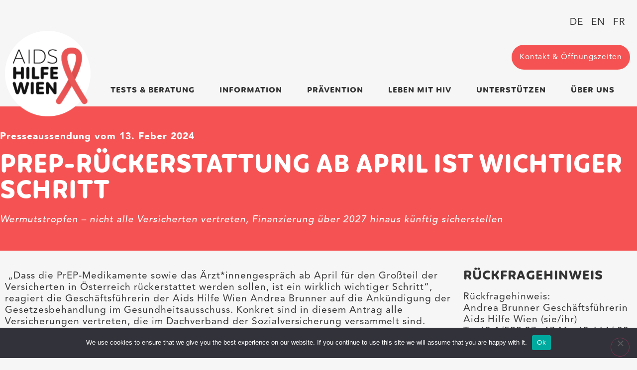

--- FILE ---
content_type: text/html; charset=UTF-8
request_url: https://aids.at/presseaussendung/prep-ruckerstattung-ab-april-ist-wichtiger-schrit/
body_size: 15905
content:
<!doctype html>
<html lang="de-AT">
<head>
	<meta charset="UTF-8">
	<meta name="viewport" content="width=device-width, initial-scale=1">
	<link rel="profile" href="https://gmpg.org/xfn/11">
	<title>PrEP-Rückerstattung ab April ist wichtiger Schritt &#8211; Aids Hilfe Wien</title>
<meta name='robots' content='max-image-preview:large' />
<link rel='dns-prefetch' href='//use.fontawesome.com' />
<link rel="alternate" type="application/rss+xml" title="Aids Hilfe Wien &raquo; Feed" href="https://aids.at/feed/" />
<link rel="alternate" type="application/rss+xml" title="Aids Hilfe Wien &raquo; Kommentar-Feed" href="https://aids.at/comments/feed/" />
<link rel="alternate" title="oEmbed (JSON)" type="application/json+oembed" href="https://aids.at/wp-json/oembed/1.0/embed?url=https%3A%2F%2Faids.at%2Fpresseaussendung%2Fprep-ruckerstattung-ab-april-ist-wichtiger-schrit%2F" />
<link rel="alternate" title="oEmbed (XML)" type="text/xml+oembed" href="https://aids.at/wp-json/oembed/1.0/embed?url=https%3A%2F%2Faids.at%2Fpresseaussendung%2Fprep-ruckerstattung-ab-april-ist-wichtiger-schrit%2F&#038;format=xml" />
<style id='wp-img-auto-sizes-contain-inline-css'>
img:is([sizes=auto i],[sizes^="auto," i]){contain-intrinsic-size:3000px 1500px}
/*# sourceURL=wp-img-auto-sizes-contain-inline-css */
</style>
<style id='wp-emoji-styles-inline-css'>

	img.wp-smiley, img.emoji {
		display: inline !important;
		border: none !important;
		box-shadow: none !important;
		height: 1em !important;
		width: 1em !important;
		margin: 0 0.07em !important;
		vertical-align: -0.1em !important;
		background: none !important;
		padding: 0 !important;
	}
/*# sourceURL=wp-emoji-styles-inline-css */
</style>
<link rel='stylesheet' id='wp-block-library-css' href='https://aids.at/wp-includes/css/dist/block-library/style.min.css?ver=6.9' media='all' />
<link rel='stylesheet' id='helpie-faq-bundle-styles-css' href='https://aids.at/wp-content/plugins/helpie-faq/assets/bundles/main.app.css?ver=1.46' media='all' />
<style id='global-styles-inline-css'>
:root{--wp--preset--aspect-ratio--square: 1;--wp--preset--aspect-ratio--4-3: 4/3;--wp--preset--aspect-ratio--3-4: 3/4;--wp--preset--aspect-ratio--3-2: 3/2;--wp--preset--aspect-ratio--2-3: 2/3;--wp--preset--aspect-ratio--16-9: 16/9;--wp--preset--aspect-ratio--9-16: 9/16;--wp--preset--color--black: #000000;--wp--preset--color--cyan-bluish-gray: #abb8c3;--wp--preset--color--white: #ffffff;--wp--preset--color--pale-pink: #f78da7;--wp--preset--color--vivid-red: #cf2e2e;--wp--preset--color--luminous-vivid-orange: #ff6900;--wp--preset--color--luminous-vivid-amber: #fcb900;--wp--preset--color--light-green-cyan: #7bdcb5;--wp--preset--color--vivid-green-cyan: #00d084;--wp--preset--color--pale-cyan-blue: #8ed1fc;--wp--preset--color--vivid-cyan-blue: #0693e3;--wp--preset--color--vivid-purple: #9b51e0;--wp--preset--gradient--vivid-cyan-blue-to-vivid-purple: linear-gradient(135deg,rgb(6,147,227) 0%,rgb(155,81,224) 100%);--wp--preset--gradient--light-green-cyan-to-vivid-green-cyan: linear-gradient(135deg,rgb(122,220,180) 0%,rgb(0,208,130) 100%);--wp--preset--gradient--luminous-vivid-amber-to-luminous-vivid-orange: linear-gradient(135deg,rgb(252,185,0) 0%,rgb(255,105,0) 100%);--wp--preset--gradient--luminous-vivid-orange-to-vivid-red: linear-gradient(135deg,rgb(255,105,0) 0%,rgb(207,46,46) 100%);--wp--preset--gradient--very-light-gray-to-cyan-bluish-gray: linear-gradient(135deg,rgb(238,238,238) 0%,rgb(169,184,195) 100%);--wp--preset--gradient--cool-to-warm-spectrum: linear-gradient(135deg,rgb(74,234,220) 0%,rgb(151,120,209) 20%,rgb(207,42,186) 40%,rgb(238,44,130) 60%,rgb(251,105,98) 80%,rgb(254,248,76) 100%);--wp--preset--gradient--blush-light-purple: linear-gradient(135deg,rgb(255,206,236) 0%,rgb(152,150,240) 100%);--wp--preset--gradient--blush-bordeaux: linear-gradient(135deg,rgb(254,205,165) 0%,rgb(254,45,45) 50%,rgb(107,0,62) 100%);--wp--preset--gradient--luminous-dusk: linear-gradient(135deg,rgb(255,203,112) 0%,rgb(199,81,192) 50%,rgb(65,88,208) 100%);--wp--preset--gradient--pale-ocean: linear-gradient(135deg,rgb(255,245,203) 0%,rgb(182,227,212) 50%,rgb(51,167,181) 100%);--wp--preset--gradient--electric-grass: linear-gradient(135deg,rgb(202,248,128) 0%,rgb(113,206,126) 100%);--wp--preset--gradient--midnight: linear-gradient(135deg,rgb(2,3,129) 0%,rgb(40,116,252) 100%);--wp--preset--font-size--small: 13px;--wp--preset--font-size--medium: 20px;--wp--preset--font-size--large: 36px;--wp--preset--font-size--x-large: 42px;--wp--preset--spacing--20: 0.44rem;--wp--preset--spacing--30: 0.67rem;--wp--preset--spacing--40: 1rem;--wp--preset--spacing--50: 1.5rem;--wp--preset--spacing--60: 2.25rem;--wp--preset--spacing--70: 3.38rem;--wp--preset--spacing--80: 5.06rem;--wp--preset--shadow--natural: 6px 6px 9px rgba(0, 0, 0, 0.2);--wp--preset--shadow--deep: 12px 12px 50px rgba(0, 0, 0, 0.4);--wp--preset--shadow--sharp: 6px 6px 0px rgba(0, 0, 0, 0.2);--wp--preset--shadow--outlined: 6px 6px 0px -3px rgb(255, 255, 255), 6px 6px rgb(0, 0, 0);--wp--preset--shadow--crisp: 6px 6px 0px rgb(0, 0, 0);}:root { --wp--style--global--content-size: 800px;--wp--style--global--wide-size: 1200px; }:where(body) { margin: 0; }.wp-site-blocks > .alignleft { float: left; margin-right: 2em; }.wp-site-blocks > .alignright { float: right; margin-left: 2em; }.wp-site-blocks > .aligncenter { justify-content: center; margin-left: auto; margin-right: auto; }:where(.wp-site-blocks) > * { margin-block-start: 24px; margin-block-end: 0; }:where(.wp-site-blocks) > :first-child { margin-block-start: 0; }:where(.wp-site-blocks) > :last-child { margin-block-end: 0; }:root { --wp--style--block-gap: 24px; }:root :where(.is-layout-flow) > :first-child{margin-block-start: 0;}:root :where(.is-layout-flow) > :last-child{margin-block-end: 0;}:root :where(.is-layout-flow) > *{margin-block-start: 24px;margin-block-end: 0;}:root :where(.is-layout-constrained) > :first-child{margin-block-start: 0;}:root :where(.is-layout-constrained) > :last-child{margin-block-end: 0;}:root :where(.is-layout-constrained) > *{margin-block-start: 24px;margin-block-end: 0;}:root :where(.is-layout-flex){gap: 24px;}:root :where(.is-layout-grid){gap: 24px;}.is-layout-flow > .alignleft{float: left;margin-inline-start: 0;margin-inline-end: 2em;}.is-layout-flow > .alignright{float: right;margin-inline-start: 2em;margin-inline-end: 0;}.is-layout-flow > .aligncenter{margin-left: auto !important;margin-right: auto !important;}.is-layout-constrained > .alignleft{float: left;margin-inline-start: 0;margin-inline-end: 2em;}.is-layout-constrained > .alignright{float: right;margin-inline-start: 2em;margin-inline-end: 0;}.is-layout-constrained > .aligncenter{margin-left: auto !important;margin-right: auto !important;}.is-layout-constrained > :where(:not(.alignleft):not(.alignright):not(.alignfull)){max-width: var(--wp--style--global--content-size);margin-left: auto !important;margin-right: auto !important;}.is-layout-constrained > .alignwide{max-width: var(--wp--style--global--wide-size);}body .is-layout-flex{display: flex;}.is-layout-flex{flex-wrap: wrap;align-items: center;}.is-layout-flex > :is(*, div){margin: 0;}body .is-layout-grid{display: grid;}.is-layout-grid > :is(*, div){margin: 0;}body{padding-top: 0px;padding-right: 0px;padding-bottom: 0px;padding-left: 0px;}a:where(:not(.wp-element-button)){text-decoration: underline;}:root :where(.wp-element-button, .wp-block-button__link){background-color: #32373c;border-width: 0;color: #fff;font-family: inherit;font-size: inherit;font-style: inherit;font-weight: inherit;letter-spacing: inherit;line-height: inherit;padding-top: calc(0.667em + 2px);padding-right: calc(1.333em + 2px);padding-bottom: calc(0.667em + 2px);padding-left: calc(1.333em + 2px);text-decoration: none;text-transform: inherit;}.has-black-color{color: var(--wp--preset--color--black) !important;}.has-cyan-bluish-gray-color{color: var(--wp--preset--color--cyan-bluish-gray) !important;}.has-white-color{color: var(--wp--preset--color--white) !important;}.has-pale-pink-color{color: var(--wp--preset--color--pale-pink) !important;}.has-vivid-red-color{color: var(--wp--preset--color--vivid-red) !important;}.has-luminous-vivid-orange-color{color: var(--wp--preset--color--luminous-vivid-orange) !important;}.has-luminous-vivid-amber-color{color: var(--wp--preset--color--luminous-vivid-amber) !important;}.has-light-green-cyan-color{color: var(--wp--preset--color--light-green-cyan) !important;}.has-vivid-green-cyan-color{color: var(--wp--preset--color--vivid-green-cyan) !important;}.has-pale-cyan-blue-color{color: var(--wp--preset--color--pale-cyan-blue) !important;}.has-vivid-cyan-blue-color{color: var(--wp--preset--color--vivid-cyan-blue) !important;}.has-vivid-purple-color{color: var(--wp--preset--color--vivid-purple) !important;}.has-black-background-color{background-color: var(--wp--preset--color--black) !important;}.has-cyan-bluish-gray-background-color{background-color: var(--wp--preset--color--cyan-bluish-gray) !important;}.has-white-background-color{background-color: var(--wp--preset--color--white) !important;}.has-pale-pink-background-color{background-color: var(--wp--preset--color--pale-pink) !important;}.has-vivid-red-background-color{background-color: var(--wp--preset--color--vivid-red) !important;}.has-luminous-vivid-orange-background-color{background-color: var(--wp--preset--color--luminous-vivid-orange) !important;}.has-luminous-vivid-amber-background-color{background-color: var(--wp--preset--color--luminous-vivid-amber) !important;}.has-light-green-cyan-background-color{background-color: var(--wp--preset--color--light-green-cyan) !important;}.has-vivid-green-cyan-background-color{background-color: var(--wp--preset--color--vivid-green-cyan) !important;}.has-pale-cyan-blue-background-color{background-color: var(--wp--preset--color--pale-cyan-blue) !important;}.has-vivid-cyan-blue-background-color{background-color: var(--wp--preset--color--vivid-cyan-blue) !important;}.has-vivid-purple-background-color{background-color: var(--wp--preset--color--vivid-purple) !important;}.has-black-border-color{border-color: var(--wp--preset--color--black) !important;}.has-cyan-bluish-gray-border-color{border-color: var(--wp--preset--color--cyan-bluish-gray) !important;}.has-white-border-color{border-color: var(--wp--preset--color--white) !important;}.has-pale-pink-border-color{border-color: var(--wp--preset--color--pale-pink) !important;}.has-vivid-red-border-color{border-color: var(--wp--preset--color--vivid-red) !important;}.has-luminous-vivid-orange-border-color{border-color: var(--wp--preset--color--luminous-vivid-orange) !important;}.has-luminous-vivid-amber-border-color{border-color: var(--wp--preset--color--luminous-vivid-amber) !important;}.has-light-green-cyan-border-color{border-color: var(--wp--preset--color--light-green-cyan) !important;}.has-vivid-green-cyan-border-color{border-color: var(--wp--preset--color--vivid-green-cyan) !important;}.has-pale-cyan-blue-border-color{border-color: var(--wp--preset--color--pale-cyan-blue) !important;}.has-vivid-cyan-blue-border-color{border-color: var(--wp--preset--color--vivid-cyan-blue) !important;}.has-vivid-purple-border-color{border-color: var(--wp--preset--color--vivid-purple) !important;}.has-vivid-cyan-blue-to-vivid-purple-gradient-background{background: var(--wp--preset--gradient--vivid-cyan-blue-to-vivid-purple) !important;}.has-light-green-cyan-to-vivid-green-cyan-gradient-background{background: var(--wp--preset--gradient--light-green-cyan-to-vivid-green-cyan) !important;}.has-luminous-vivid-amber-to-luminous-vivid-orange-gradient-background{background: var(--wp--preset--gradient--luminous-vivid-amber-to-luminous-vivid-orange) !important;}.has-luminous-vivid-orange-to-vivid-red-gradient-background{background: var(--wp--preset--gradient--luminous-vivid-orange-to-vivid-red) !important;}.has-very-light-gray-to-cyan-bluish-gray-gradient-background{background: var(--wp--preset--gradient--very-light-gray-to-cyan-bluish-gray) !important;}.has-cool-to-warm-spectrum-gradient-background{background: var(--wp--preset--gradient--cool-to-warm-spectrum) !important;}.has-blush-light-purple-gradient-background{background: var(--wp--preset--gradient--blush-light-purple) !important;}.has-blush-bordeaux-gradient-background{background: var(--wp--preset--gradient--blush-bordeaux) !important;}.has-luminous-dusk-gradient-background{background: var(--wp--preset--gradient--luminous-dusk) !important;}.has-pale-ocean-gradient-background{background: var(--wp--preset--gradient--pale-ocean) !important;}.has-electric-grass-gradient-background{background: var(--wp--preset--gradient--electric-grass) !important;}.has-midnight-gradient-background{background: var(--wp--preset--gradient--midnight) !important;}.has-small-font-size{font-size: var(--wp--preset--font-size--small) !important;}.has-medium-font-size{font-size: var(--wp--preset--font-size--medium) !important;}.has-large-font-size{font-size: var(--wp--preset--font-size--large) !important;}.has-x-large-font-size{font-size: var(--wp--preset--font-size--x-large) !important;}
:root :where(.wp-block-pullquote){font-size: 1.5em;line-height: 1.6;}
/*# sourceURL=global-styles-inline-css */
</style>
<link rel='stylesheet' id='booked-tooltipster-css' href='https://aids.at/wp-content/plugins/booked/assets/js/tooltipster/css/tooltipster.css?ver=3.3.0' media='all' />
<link rel='stylesheet' id='booked-tooltipster-theme-css' href='https://aids.at/wp-content/plugins/booked/assets/js/tooltipster/css/themes/tooltipster-light.css?ver=3.3.0' media='all' />
<link rel='stylesheet' id='booked-animations-css' href='https://aids.at/wp-content/plugins/booked/assets/css/animations.css?ver=2.4.3' media='all' />
<link rel='stylesheet' id='booked-css-css' href='https://aids.at/wp-content/plugins/booked/dist/booked.css?ver=2.4.3' media='all' />
<style id='booked-css-inline-css'>
#ui-datepicker-div.booked_custom_date_picker table.ui-datepicker-calendar tbody td a.ui-state-active,#ui-datepicker-div.booked_custom_date_picker table.ui-datepicker-calendar tbody td a.ui-state-active:hover,body #booked-profile-page input[type=submit].button-primary:hover,body .booked-list-view button.button:hover, body .booked-list-view input[type=submit].button-primary:hover,body div.booked-calendar input[type=submit].button-primary:hover,body .booked-modal input[type=submit].button-primary:hover,body div.booked-calendar .bc-head,body div.booked-calendar .bc-head .bc-col,body div.booked-calendar .booked-appt-list .timeslot .timeslot-people button:hover,body #booked-profile-page .booked-profile-header,body #booked-profile-page .booked-tabs li.active a,body #booked-profile-page .booked-tabs li.active a:hover,body #booked-profile-page .appt-block .google-cal-button > a:hover,#ui-datepicker-div.booked_custom_date_picker .ui-datepicker-header{ background:#8ca7ff !important; }body #booked-profile-page input[type=submit].button-primary:hover,body div.booked-calendar input[type=submit].button-primary:hover,body .booked-list-view button.button:hover, body .booked-list-view input[type=submit].button-primary:hover,body .booked-modal input[type=submit].button-primary:hover,body div.booked-calendar .bc-head .bc-col,body div.booked-calendar .booked-appt-list .timeslot .timeslot-people button:hover,body #booked-profile-page .booked-profile-header,body #booked-profile-page .appt-block .google-cal-button > a:hover{ border-color:#8ca7ff !important; }body div.booked-calendar .bc-row.days,body div.booked-calendar .bc-row.days .bc-col,body .booked-calendarSwitcher.calendar,body #booked-profile-page .booked-tabs,#ui-datepicker-div.booked_custom_date_picker table.ui-datepicker-calendar thead,#ui-datepicker-div.booked_custom_date_picker table.ui-datepicker-calendar thead th{ background:#6d8fff !important; }body div.booked-calendar .bc-row.days .bc-col,body #booked-profile-page .booked-tabs{ border-color:#6d8fff !important; }#ui-datepicker-div.booked_custom_date_picker table.ui-datepicker-calendar tbody td.ui-datepicker-today a,#ui-datepicker-div.booked_custom_date_picker table.ui-datepicker-calendar tbody td.ui-datepicker-today a:hover,body #booked-profile-page input[type=submit].button-primary,body div.booked-calendar input[type=submit].button-primary,body .booked-list-view button.button, body .booked-list-view input[type=submit].button-primary,body .booked-list-view button.button, body .booked-list-view input[type=submit].button-primary,body .booked-modal input[type=submit].button-primary,body div.booked-calendar .booked-appt-list .timeslot .timeslot-people button,body #booked-profile-page .booked-profile-appt-list .appt-block.approved .status-block,body #booked-profile-page .appt-block .google-cal-button > a,body .booked-modal p.booked-title-bar,body div.booked-calendar .bc-col:hover .date span,body .booked-list-view a.booked_list_date_picker_trigger.booked-dp-active,body .booked-list-view a.booked_list_date_picker_trigger.booked-dp-active:hover,.booked-ms-modal .booked-book-appt,body #booked-profile-page .booked-tabs li a .counter{ background:#f55353; }body #booked-profile-page input[type=submit].button-primary,body div.booked-calendar input[type=submit].button-primary,body .booked-list-view button.button, body .booked-list-view input[type=submit].button-primary,body .booked-list-view button.button, body .booked-list-view input[type=submit].button-primary,body .booked-modal input[type=submit].button-primary,body #booked-profile-page .appt-block .google-cal-button > a,body div.booked-calendar .booked-appt-list .timeslot .timeslot-people button,body .booked-list-view a.booked_list_date_picker_trigger.booked-dp-active,body .booked-list-view a.booked_list_date_picker_trigger.booked-dp-active:hover{ border-color:#f55353; }body .booked-modal .bm-window p i.fa,body .booked-modal .bm-window a,body .booked-appt-list .booked-public-appointment-title,body .booked-modal .bm-window p.appointment-title,.booked-ms-modal.visible:hover .booked-book-appt{ color:#f55353; }.booked-appt-list .timeslot.has-title .booked-public-appointment-title { color:inherit; }
/*# sourceURL=booked-css-inline-css */
</style>
<link rel='stylesheet' id='cookie-notice-front-css' href='https://aids.at/wp-content/plugins/cookie-notice/css/front.min.css?ver=2.5.11' media='all' />
<link rel='stylesheet' id='trp-language-switcher-style-css' href='https://aids.at/wp-content/plugins/translatepress-multilingual/assets/css/trp-language-switcher.css?ver=3.0.7' media='all' />
<link rel='stylesheet' id='pojo-a11y-css' href='https://aids.at/wp-content/plugins/pojo-accessibility/modules/legacy/assets/css/style.min.css?ver=1.0.0' media='all' />
<link rel='stylesheet' id='hello-elementor-css' href='https://aids.at/wp-content/themes/hello-elementor/assets/css/reset.css?ver=3.4.5' media='all' />
<link rel='stylesheet' id='hello-elementor-theme-style-css' href='https://aids.at/wp-content/themes/hello-elementor/assets/css/theme.css?ver=3.4.5' media='all' />
<link rel='stylesheet' id='hello-elementor-header-footer-css' href='https://aids.at/wp-content/themes/hello-elementor/assets/css/header-footer.css?ver=3.4.5' media='all' />
<link rel='stylesheet' id='elementor-frontend-css' href='https://aids.at/wp-content/plugins/elementor/assets/css/frontend.min.css?ver=3.34.1' media='all' />
<link rel='stylesheet' id='widget-image-css' href='https://aids.at/wp-content/plugins/elementor/assets/css/widget-image.min.css?ver=3.34.1' media='all' />
<link rel='stylesheet' id='widget-nav-menu-css' href='https://aids.at/wp-content/plugins/elementor-pro/assets/css/widget-nav-menu.min.css?ver=3.34.0' media='all' />
<link rel='stylesheet' id='widget-heading-css' href='https://aids.at/wp-content/plugins/elementor/assets/css/widget-heading.min.css?ver=3.34.1' media='all' />
<link rel='stylesheet' id='widget-social-icons-css' href='https://aids.at/wp-content/plugins/elementor/assets/css/widget-social-icons.min.css?ver=3.34.1' media='all' />
<link rel='stylesheet' id='e-apple-webkit-css' href='https://aids.at/wp-content/plugins/elementor/assets/css/conditionals/apple-webkit.min.css?ver=3.34.1' media='all' />
<link rel='stylesheet' id='widget-post-info-css' href='https://aids.at/wp-content/plugins/elementor-pro/assets/css/widget-post-info.min.css?ver=3.34.0' media='all' />
<link rel='stylesheet' id='widget-icon-list-css' href='https://aids.at/wp-content/plugins/elementor/assets/css/widget-icon-list.min.css?ver=3.34.1' media='all' />
<link rel='stylesheet' id='e-animation-fadeIn-css' href='https://aids.at/wp-content/plugins/elementor/assets/lib/animations/styles/fadeIn.min.css?ver=3.34.1' media='all' />
<link rel='stylesheet' id='elementor-icons-css' href='https://aids.at/wp-content/plugins/elementor/assets/lib/eicons/css/elementor-icons.min.css?ver=5.45.0' media='all' />
<link rel='stylesheet' id='elementor-post-6-css' href='https://aids.at/wp-content/uploads/elementor/css/post-6.css?ver=1768556364' media='all' />
<link rel='stylesheet' id='font-awesome-5-all-css' href='https://aids.at/wp-content/plugins/elementor/assets/lib/font-awesome/css/all.min.css?ver=3.34.1' media='all' />
<link rel='stylesheet' id='font-awesome-4-shim-css' href='https://aids.at/wp-content/plugins/elementor/assets/lib/font-awesome/css/v4-shims.min.css?ver=3.34.1' media='all' />
<link rel='stylesheet' id='elementor-post-446-css' href='https://aids.at/wp-content/uploads/elementor/css/post-446.css?ver=1768556364' media='all' />
<link rel='stylesheet' id='elementor-post-338-css' href='https://aids.at/wp-content/uploads/elementor/css/post-338.css?ver=1768556364' media='all' />
<link rel='stylesheet' id='elementor-post-1878-css' href='https://aids.at/wp-content/uploads/elementor/css/post-1878.css?ver=1768556730' media='all' />
<link rel='stylesheet' id='tablepress-default-css' href='https://aids.at/wp-content/tablepress-combined.min.css?ver=50' media='all' />
<link rel='stylesheet' id='font-awesome-official-css' href='https://use.fontawesome.com/releases/v6.1.2/css/all.css' media='all' integrity="sha384-fZCoUih8XsaUZnNDOiLqnby1tMJ0sE7oBbNk2Xxf5x8Z4SvNQ9j83vFMa/erbVrV" crossorigin="anonymous" />
<link rel='stylesheet' id='jquery-chosen-css' href='https://aids.at/wp-content/plugins/jet-search/assets/lib/chosen/chosen.min.css?ver=1.8.7' media='all' />
<link rel='stylesheet' id='jet-search-css' href='https://aids.at/wp-content/plugins/jet-search/assets/css/jet-search.css?ver=3.5.16.1' media='all' />
<link rel='stylesheet' id='font-awesome-official-v4shim-css' href='https://use.fontawesome.com/releases/v6.1.2/css/v4-shims.css' media='all' integrity="sha384-iW7MVRJO9Fj06GFbRcMqdZBcVQhjBWlVXUjtY7XCppA+DZUoHBQ7B8VB+EjXUkPV" crossorigin="anonymous" />
<script src="https://aids.at/wp-includes/js/jquery/jquery.min.js?ver=3.7.1" id="jquery-core-js"></script>
<script src="https://aids.at/wp-includes/js/jquery/jquery-migrate.min.js?ver=3.4.1" id="jquery-migrate-js"></script>
<script src="https://aids.at/wp-includes/js/imagesloaded.min.js?ver=6.9" id="imagesLoaded-js"></script>
<script id="cookie-notice-front-js-before">
var cnArgs = {"ajaxUrl":"https:\/\/aids.at\/wp-admin\/admin-ajax.php","nonce":"a279a9bd60","hideEffect":"fade","position":"bottom","onScroll":false,"onScrollOffset":100,"onClick":false,"cookieName":"cookie_notice_accepted","cookieTime":2592000,"cookieTimeRejected":2592000,"globalCookie":false,"redirection":false,"cache":false,"revokeCookies":false,"revokeCookiesOpt":"automatic"};

//# sourceURL=cookie-notice-front-js-before
</script>
<script src="https://aids.at/wp-content/plugins/cookie-notice/js/front.min.js?ver=2.5.11" id="cookie-notice-front-js"></script>
<script src="https://aids.at/wp-content/plugins/elementor/assets/lib/font-awesome/js/v4-shims.min.js?ver=3.34.1" id="font-awesome-4-shim-js"></script>
<link rel="https://api.w.org/" href="https://aids.at/wp-json/" /><link rel="alternate" title="JSON" type="application/json" href="https://aids.at/wp-json/wp/v2/presseaussendung/50532" /><link rel="EditURI" type="application/rsd+xml" title="RSD" href="https://aids.at/xmlrpc.php?rsd" />
<meta name="generator" content="WordPress 6.9" />
<link rel="canonical" href="https://aids.at/presseaussendung/prep-ruckerstattung-ab-april-ist-wichtiger-schrit/" />
<link rel='shortlink' href='https://aids.at/?p=50532' />
<link rel="alternate" hreflang="de-AT" href="https://aids.at/presseaussendung/prep-ruckerstattung-ab-april-ist-wichtiger-schrit/"/>
<link rel="alternate" hreflang="en-GB" href="https://aids.at/en/presseaussendung/prep-ruckerstattung-ab-april-ist-wichtiger-schrit/"/>
<link rel="alternate" hreflang="fr-FR" href="https://aids.at/fr/presseaussendung/prep-ruckerstattung-ab-april-ist-wichtiger-schrit/"/>
<link rel="alternate" hreflang="de" href="https://aids.at/presseaussendung/prep-ruckerstattung-ab-april-ist-wichtiger-schrit/"/>
<link rel="alternate" hreflang="en" href="https://aids.at/en/presseaussendung/prep-ruckerstattung-ab-april-ist-wichtiger-schrit/"/>
<link rel="alternate" hreflang="fr" href="https://aids.at/fr/presseaussendung/prep-ruckerstattung-ab-april-ist-wichtiger-schrit/"/>
<style type="text/css">
#pojo-a11y-toolbar .pojo-a11y-toolbar-toggle a{ background-color: #4054b2;	color: #ffffff;}
#pojo-a11y-toolbar .pojo-a11y-toolbar-overlay, #pojo-a11y-toolbar .pojo-a11y-toolbar-overlay ul.pojo-a11y-toolbar-items.pojo-a11y-links{ border-color: #4054b2;}
body.pojo-a11y-focusable a:focus{ outline-style: solid !important;	outline-width: 1px !important;	outline-color: #FF0000 !important;}
#pojo-a11y-toolbar{ top: 5px !important;}
#pojo-a11y-toolbar .pojo-a11y-toolbar-overlay{ background-color: #ffffff;}
#pojo-a11y-toolbar .pojo-a11y-toolbar-overlay ul.pojo-a11y-toolbar-items li.pojo-a11y-toolbar-item a, #pojo-a11y-toolbar .pojo-a11y-toolbar-overlay p.pojo-a11y-toolbar-title{ color: #333333;}
#pojo-a11y-toolbar .pojo-a11y-toolbar-overlay ul.pojo-a11y-toolbar-items li.pojo-a11y-toolbar-item a.active{ background-color: #4054b2;	color: #ffffff;}
@media (max-width: 767px) { #pojo-a11y-toolbar { top: 50px !important; } }</style><meta name="generator" content="Elementor 3.34.1; features: additional_custom_breakpoints; settings: css_print_method-external, google_font-enabled, font_display-auto">
			<style>
				.e-con.e-parent:nth-of-type(n+4):not(.e-lazyloaded):not(.e-no-lazyload),
				.e-con.e-parent:nth-of-type(n+4):not(.e-lazyloaded):not(.e-no-lazyload) * {
					background-image: none !important;
				}
				@media screen and (max-height: 1024px) {
					.e-con.e-parent:nth-of-type(n+3):not(.e-lazyloaded):not(.e-no-lazyload),
					.e-con.e-parent:nth-of-type(n+3):not(.e-lazyloaded):not(.e-no-lazyload) * {
						background-image: none !important;
					}
				}
				@media screen and (max-height: 640px) {
					.e-con.e-parent:nth-of-type(n+2):not(.e-lazyloaded):not(.e-no-lazyload),
					.e-con.e-parent:nth-of-type(n+2):not(.e-lazyloaded):not(.e-no-lazyload) * {
						background-image: none !important;
					}
				}
			</style>
			<style type="text/css">.helpie-faq.accordions .helpie-mark{background-color:#ff0!important}.helpie-faq.accordions .helpie-mark{color:#000!important}.helpie-faq.accordions.custom-styles .accordion .accordion__item .accordion__header{padding-top:30px;padding-right:52.5px;padding-bottom:30px;padding-left:30px;}.helpie-faq.accordions.custom-styles .accordion .accordion__item .accordion__body{padding-top:25px;padding-right:25px;padding-bottom:0px;padding-left:25px;}.helpie-faq.accordions.custom-styles .accordion .accordion__item{border-top-width:0px;border-right-width:0px;border-bottom-width:1px;border-left-width:0px;border-color:#f2f2f2;border-style:solid;}.helpie-faq.custom-styles .accordion .accordion__item{margin-top:0px;margin-right:0px;margin-bottom:0px;margin-left:0px;}.helpie-faq.custom-styles .accordion__item .accordion__header .accordion__toggle .accordion__toggle-icons{color:#44596B!important}.helpie-faq.custom-styles .accordion__header:after,.helpie-faq.custom-styles .accordion__header:before{background-color:#44596B!important}.helpie-faq-form__toggle{padding-top:15px!important;padding-right:15px!important;padding-bottom:15px!important;padding-left:15px!important;}.helpie-faq-form__submit{padding-top:15px!important;padding-right:15px!important;padding-bottom:15px!important;padding-left:15px!important;}</style></head>
<body class="wp-singular presseaussendung-template-default single single-presseaussendung postid-50532 wp-custom-logo wp-embed-responsive wp-theme-hello-elementor cookies-not-set translatepress-de_AT hello-elementor-default elementor-default elementor-template-full-width elementor-kit-6 elementor-page-1878">


<a class="skip-link screen-reader-text" href="#content">Skip to content</a>

		<header data-elementor-type="header" data-elementor-id="446" class="elementor elementor-446 elementor-location-header" data-elementor-post-type="elementor_library">
					<header class="elementor-section elementor-top-section elementor-element elementor-element-228f523 elementor-section-content-bottom elementor-section-boxed elementor-section-height-default elementor-section-height-default" data-id="228f523" data-element_type="section">
						<div class="elementor-container elementor-column-gap-default">
					<div class="elementor-column elementor-col-33 elementor-top-column elementor-element elementor-element-7f1323e" data-id="7f1323e" data-element_type="column">
			<div class="elementor-widget-wrap elementor-element-populated">
						<div class="elementor-element elementor-element-3766b5d elementor-widget elementor-widget-theme-site-logo elementor-widget-image" data-id="3766b5d" data-element_type="widget" data-widget_type="theme-site-logo.default">
				<div class="elementor-widget-container">
											<a href="https://aids.at">
			<img fetchpriority="high" width="690" height="690" src="https://aids.at/wp-content/uploads/2020/11/ahw-logo.png" class="attachment-full size-full wp-image-440" alt="" srcset="https://aids.at/wp-content/uploads/2020/11/ahw-logo.png 690w, https://aids.at/wp-content/uploads/2020/11/ahw-logo-300x300.png 300w, https://aids.at/wp-content/uploads/2020/11/ahw-logo-150x150.png 150w" sizes="(max-width: 690px) 100vw, 690px" />				</a>
											</div>
				</div>
					</div>
		</div>
				<nav class="elementor-column elementor-col-66 elementor-top-column elementor-element elementor-element-a81b478" data-id="a81b478" data-element_type="column">
			<div class="elementor-widget-wrap elementor-element-populated">
						<div class="elementor-element elementor-element-98089ed elementor-nav-menu__align-end elementor-nav-menu--dropdown-none elementor-widget elementor-widget-nav-menu" data-id="98089ed" data-element_type="widget" data-settings="{&quot;submenu_icon&quot;:{&quot;value&quot;:&quot;&lt;i class=\&quot;\&quot; aria-hidden=\&quot;true\&quot;&gt;&lt;\/i&gt;&quot;,&quot;library&quot;:&quot;&quot;},&quot;layout&quot;:&quot;horizontal&quot;}" data-widget_type="nav-menu.default">
				<div class="elementor-widget-container">
								<nav aria-label="Menü" class="elementor-nav-menu--main elementor-nav-menu__container elementor-nav-menu--layout-horizontal e--pointer-underline e--animation-fade">
				<ul id="menu-1-98089ed" class="elementor-nav-menu"><li class="trp-language-switcher-container menu-item menu-item-type-post_type menu-item-object-language_switcher current-language-menu-item menu-item-998"><a href="https://aids.at/presseaussendung/prep-ruckerstattung-ab-april-ist-wichtiger-schrit/" class="elementor-item"><span data-no-translation><span class="trp-ls-language-name">DE</span></span></a></li>
<li class="trp-language-switcher-container menu-item menu-item-type-post_type menu-item-object-language_switcher menu-item-993"><a href="https://aids.at/en/presseaussendung/prep-ruckerstattung-ab-april-ist-wichtiger-schrit/" class="elementor-item"><span data-no-translation><span class="trp-ls-language-name">EN</span></span></a></li>
<li class="trp-language-switcher-container menu-item menu-item-type-post_type menu-item-object-language_switcher menu-item-2378"><a href="https://aids.at/fr/presseaussendung/prep-ruckerstattung-ab-april-ist-wichtiger-schrit/" class="elementor-item"><span data-no-translation><span class="trp-ls-language-name">FR</span></span></a></li>
</ul>			</nav>
						<nav class="elementor-nav-menu--dropdown elementor-nav-menu__container" aria-hidden="true">
				<ul id="menu-2-98089ed" class="elementor-nav-menu"><li class="trp-language-switcher-container menu-item menu-item-type-post_type menu-item-object-language_switcher current-language-menu-item menu-item-998"><a href="https://aids.at/presseaussendung/prep-ruckerstattung-ab-april-ist-wichtiger-schrit/" class="elementor-item" tabindex="-1"><span data-no-translation><span class="trp-ls-language-name">DE</span></span></a></li>
<li class="trp-language-switcher-container menu-item menu-item-type-post_type menu-item-object-language_switcher menu-item-993"><a href="https://aids.at/en/presseaussendung/prep-ruckerstattung-ab-april-ist-wichtiger-schrit/" class="elementor-item" tabindex="-1"><span data-no-translation><span class="trp-ls-language-name">EN</span></span></a></li>
<li class="trp-language-switcher-container menu-item menu-item-type-post_type menu-item-object-language_switcher menu-item-2378"><a href="https://aids.at/fr/presseaussendung/prep-ruckerstattung-ab-april-ist-wichtiger-schrit/" class="elementor-item" tabindex="-1"><span data-no-translation><span class="trp-ls-language-name">FR</span></span></a></li>
</ul>			</nav>
						</div>
				</div>
				<div class="elementor-element elementor-element-966fa2a elementor-align-right elementor-widget elementor-widget-button" data-id="966fa2a" data-element_type="widget" data-widget_type="button.default">
				<div class="elementor-widget-container">
									<div class="elementor-button-wrapper">
					<a class="elementor-button elementor-button-link elementor-size-sm" href="https://aids.at/oeffnungszeiten-kontakt/">
						<span class="elementor-button-content-wrapper">
									<span class="elementor-button-text">Kontakt &amp; Öffnungszeiten</span>
					</span>
					</a>
				</div>
								</div>
				</div>
				<div class="elementor-element elementor-element-96e909f elementor-nav-menu__align-justify elementor-nav-menu--stretch elementor-nav-menu--dropdown-tablet elementor-nav-menu__text-align-aside elementor-nav-menu--toggle elementor-nav-menu--burger elementor-widget elementor-widget-nav-menu" data-id="96e909f" data-element_type="widget" data-settings="{&quot;full_width&quot;:&quot;stretch&quot;,&quot;submenu_icon&quot;:{&quot;value&quot;:&quot;&lt;i class=\&quot;\&quot; aria-hidden=\&quot;true\&quot;&gt;&lt;\/i&gt;&quot;,&quot;library&quot;:&quot;&quot;},&quot;layout&quot;:&quot;horizontal&quot;,&quot;toggle&quot;:&quot;burger&quot;}" data-widget_type="nav-menu.default">
				<div class="elementor-widget-container">
								<nav aria-label="Menü" class="elementor-nav-menu--main elementor-nav-menu__container elementor-nav-menu--layout-horizontal e--pointer-underline e--animation-fade">
				<ul id="menu-1-96e909f" class="elementor-nav-menu"><li class="menu-item menu-item-type-post_type menu-item-object-page menu-item-has-children menu-item-88"><a href="https://aids.at/tests-und-beratung/" class="elementor-item">Tests &#038; Beratung</a>
<ul class="sub-menu elementor-nav-menu--dropdown">
	<li class="menu-item menu-item-type-post_type menu-item-object-page menu-item-90"><a href="https://aids.at/tests-und-beratung/testangebote/" class="elementor-sub-item">Testangebote</a></li>
	<li class="menu-item menu-item-type-post_type menu-item-object-page menu-item-89"><a href="https://aids.at/tests-und-beratung/beratungsangebote/" class="elementor-sub-item">Beratungsangebote</a></li>
	<li class="menu-item menu-item-type-post_type menu-item-object-page menu-item-2821"><a href="https://aids.at/tests-und-beratung/helpline-hiv-selbsttest/" class="elementor-sub-item">Helpline HIV-Selbsttest</a></li>
	<li class="menu-item menu-item-type-post_type menu-item-object-page menu-item-8778"><a href="https://aids.at/tests-und-beratung/infoseite-hiv-selbsttest/" class="elementor-sub-item">Infoseite HIV-Selbsttest</a></li>
</ul>
</li>
<li class="menu-item menu-item-type-post_type menu-item-object-page menu-item-has-children menu-item-92"><a href="https://aids.at/information/" class="elementor-item">Information</a>
<ul class="sub-menu elementor-nav-menu--dropdown">
	<li class="menu-item menu-item-type-post_type menu-item-object-page menu-item-8787"><a href="https://aids.at/information/hiv-sexuell-ubertragbare-krankheiten/" class="elementor-sub-item">HIV/AIDS &#038; STDs</a></li>
	<li class="menu-item menu-item-type-post_type menu-item-object-page menu-item-8796"><a href="https://aids.at/information/hiv-und-covid-19/" class="elementor-sub-item">HIV und COVID-19</a></li>
	<li class="menu-item menu-item-type-post_type menu-item-object-page menu-item-2602"><a href="https://aids.at/information/statistisches/" class="elementor-sub-item">Zahlen, Daten, Fakten</a></li>
	<li class="menu-item menu-item-type-post_type menu-item-object-page menu-item-2603"><a href="https://aids.at/information/queere-infos/" class="elementor-sub-item">Queere Infos</a></li>
	<li class="menu-item menu-item-type-post_type menu-item-object-page menu-item-4393"><a href="https://aids.at/information/infos-fur-migrantinnen/" class="elementor-sub-item">Infos für Migrant*innen</a></li>
	<li class="menu-item menu-item-type-post_type menu-item-object-page menu-item-2604"><a href="https://aids.at/information/positivarbeiten/" class="elementor-sub-item">#positivarbeiten</a></li>
	<li class="menu-item menu-item-type-post_type menu-item-object-page menu-item-1858"><a href="https://aids.at/information/weiterfuhrende-links/" class="elementor-sub-item">Weiterführende Links</a></li>
</ul>
</li>
<li class="menu-item menu-item-type-post_type menu-item-object-page menu-item-has-children menu-item-358"><a href="https://aids.at/praevention/" class="elementor-item">Prävention</a>
<ul class="sub-menu elementor-nav-menu--dropdown">
	<li class="menu-item menu-item-type-post_type menu-item-object-page menu-item-97"><a href="https://aids.at/praevention/workshopangebote/" class="elementor-sub-item">Workshopangebote</a></li>
	<li class="menu-item menu-item-type-post_type menu-item-object-page menu-item-95"><a href="https://aids.at/praevention/jugendarbeit/" class="elementor-sub-item">Jugendarbeit</a></li>
</ul>
</li>
<li class="menu-item menu-item-type-post_type menu-item-object-page menu-item-has-children menu-item-93"><a href="https://aids.at/leben-mit-hiv/" class="elementor-item">Leben mit HIV</a>
<ul class="sub-menu elementor-nav-menu--dropdown">
	<li class="menu-item menu-item-type-post_type menu-item-object-page menu-item-123"><a href="https://aids.at/leben-mit-hiv/beratung/" class="elementor-sub-item">Psychologische Beratung</a></li>
	<li class="menu-item menu-item-type-post_type menu-item-object-page menu-item-125"><a href="https://aids.at/leben-mit-hiv/sozialarbeit/" class="elementor-sub-item">Sozialarbeit</a></li>
	<li class="menu-item menu-item-type-post_type menu-item-object-page menu-item-1562"><a href="https://aids.at/leben-mit-hiv/antidiskriminierung/" class="elementor-sub-item">Diskriminierung melden</a></li>
</ul>
</li>
<li class="menu-item menu-item-type-post_type menu-item-object-page menu-item-has-children menu-item-99"><a href="https://aids.at/unterstuetzen/" class="elementor-item">Unterstützen</a>
<ul class="sub-menu elementor-nav-menu--dropdown">
	<li class="menu-item menu-item-type-post_type menu-item-object-page menu-item-132"><a href="https://aids.at/unterstuetzen/spenden/" class="elementor-sub-item">Spenden</a></li>
	<li class="menu-item menu-item-type-post_type menu-item-object-page menu-item-130"><a href="https://aids.at/unterstuetzen/aktiv-werden/" class="elementor-sub-item">Aktiv werden</a></li>
	<li class="menu-item menu-item-type-post_type menu-item-object-page menu-item-131"><a href="https://aids.at/unterstuetzen/newsletter/" class="elementor-sub-item">Newsletter</a></li>
</ul>
</li>
<li class="menu-item menu-item-type-post_type menu-item-object-page menu-item-has-children menu-item-98"><a href="https://aids.at/ueber-uns/" class="elementor-item">Über uns</a>
<ul class="sub-menu elementor-nav-menu--dropdown">
	<li class="menu-item menu-item-type-post_type menu-item-object-page menu-item-129"><a href="https://aids.at/ueber-uns/team/" class="elementor-sub-item">Team</a></li>
	<li class="menu-item menu-item-type-post_type menu-item-object-page menu-item-128"><a href="https://aids.at/ueber-uns/publikationen/" class="elementor-sub-item">Publikationen</a></li>
	<li class="menu-item menu-item-type-post_type menu-item-object-page menu-item-127"><a href="https://aids.at/ueber-uns/presse/" class="elementor-sub-item">Presse</a></li>
</ul>
</li>
</ul>			</nav>
					<div class="elementor-menu-toggle" role="button" tabindex="0" aria-label="Menu Toggle" aria-expanded="false">
			<i aria-hidden="true" role="presentation" class="elementor-menu-toggle__icon--open eicon-menu-bar"></i><i aria-hidden="true" role="presentation" class="elementor-menu-toggle__icon--close eicon-close"></i>		</div>
					<nav class="elementor-nav-menu--dropdown elementor-nav-menu__container" aria-hidden="true">
				<ul id="menu-2-96e909f" class="elementor-nav-menu"><li class="menu-item menu-item-type-post_type menu-item-object-page menu-item-has-children menu-item-88"><a href="https://aids.at/tests-und-beratung/" class="elementor-item" tabindex="-1">Tests &#038; Beratung</a>
<ul class="sub-menu elementor-nav-menu--dropdown">
	<li class="menu-item menu-item-type-post_type menu-item-object-page menu-item-90"><a href="https://aids.at/tests-und-beratung/testangebote/" class="elementor-sub-item" tabindex="-1">Testangebote</a></li>
	<li class="menu-item menu-item-type-post_type menu-item-object-page menu-item-89"><a href="https://aids.at/tests-und-beratung/beratungsangebote/" class="elementor-sub-item" tabindex="-1">Beratungsangebote</a></li>
	<li class="menu-item menu-item-type-post_type menu-item-object-page menu-item-2821"><a href="https://aids.at/tests-und-beratung/helpline-hiv-selbsttest/" class="elementor-sub-item" tabindex="-1">Helpline HIV-Selbsttest</a></li>
	<li class="menu-item menu-item-type-post_type menu-item-object-page menu-item-8778"><a href="https://aids.at/tests-und-beratung/infoseite-hiv-selbsttest/" class="elementor-sub-item" tabindex="-1">Infoseite HIV-Selbsttest</a></li>
</ul>
</li>
<li class="menu-item menu-item-type-post_type menu-item-object-page menu-item-has-children menu-item-92"><a href="https://aids.at/information/" class="elementor-item" tabindex="-1">Information</a>
<ul class="sub-menu elementor-nav-menu--dropdown">
	<li class="menu-item menu-item-type-post_type menu-item-object-page menu-item-8787"><a href="https://aids.at/information/hiv-sexuell-ubertragbare-krankheiten/" class="elementor-sub-item" tabindex="-1">HIV/AIDS &#038; STDs</a></li>
	<li class="menu-item menu-item-type-post_type menu-item-object-page menu-item-8796"><a href="https://aids.at/information/hiv-und-covid-19/" class="elementor-sub-item" tabindex="-1">HIV und COVID-19</a></li>
	<li class="menu-item menu-item-type-post_type menu-item-object-page menu-item-2602"><a href="https://aids.at/information/statistisches/" class="elementor-sub-item" tabindex="-1">Zahlen, Daten, Fakten</a></li>
	<li class="menu-item menu-item-type-post_type menu-item-object-page menu-item-2603"><a href="https://aids.at/information/queere-infos/" class="elementor-sub-item" tabindex="-1">Queere Infos</a></li>
	<li class="menu-item menu-item-type-post_type menu-item-object-page menu-item-4393"><a href="https://aids.at/information/infos-fur-migrantinnen/" class="elementor-sub-item" tabindex="-1">Infos für Migrant*innen</a></li>
	<li class="menu-item menu-item-type-post_type menu-item-object-page menu-item-2604"><a href="https://aids.at/information/positivarbeiten/" class="elementor-sub-item" tabindex="-1">#positivarbeiten</a></li>
	<li class="menu-item menu-item-type-post_type menu-item-object-page menu-item-1858"><a href="https://aids.at/information/weiterfuhrende-links/" class="elementor-sub-item" tabindex="-1">Weiterführende Links</a></li>
</ul>
</li>
<li class="menu-item menu-item-type-post_type menu-item-object-page menu-item-has-children menu-item-358"><a href="https://aids.at/praevention/" class="elementor-item" tabindex="-1">Prävention</a>
<ul class="sub-menu elementor-nav-menu--dropdown">
	<li class="menu-item menu-item-type-post_type menu-item-object-page menu-item-97"><a href="https://aids.at/praevention/workshopangebote/" class="elementor-sub-item" tabindex="-1">Workshopangebote</a></li>
	<li class="menu-item menu-item-type-post_type menu-item-object-page menu-item-95"><a href="https://aids.at/praevention/jugendarbeit/" class="elementor-sub-item" tabindex="-1">Jugendarbeit</a></li>
</ul>
</li>
<li class="menu-item menu-item-type-post_type menu-item-object-page menu-item-has-children menu-item-93"><a href="https://aids.at/leben-mit-hiv/" class="elementor-item" tabindex="-1">Leben mit HIV</a>
<ul class="sub-menu elementor-nav-menu--dropdown">
	<li class="menu-item menu-item-type-post_type menu-item-object-page menu-item-123"><a href="https://aids.at/leben-mit-hiv/beratung/" class="elementor-sub-item" tabindex="-1">Psychologische Beratung</a></li>
	<li class="menu-item menu-item-type-post_type menu-item-object-page menu-item-125"><a href="https://aids.at/leben-mit-hiv/sozialarbeit/" class="elementor-sub-item" tabindex="-1">Sozialarbeit</a></li>
	<li class="menu-item menu-item-type-post_type menu-item-object-page menu-item-1562"><a href="https://aids.at/leben-mit-hiv/antidiskriminierung/" class="elementor-sub-item" tabindex="-1">Diskriminierung melden</a></li>
</ul>
</li>
<li class="menu-item menu-item-type-post_type menu-item-object-page menu-item-has-children menu-item-99"><a href="https://aids.at/unterstuetzen/" class="elementor-item" tabindex="-1">Unterstützen</a>
<ul class="sub-menu elementor-nav-menu--dropdown">
	<li class="menu-item menu-item-type-post_type menu-item-object-page menu-item-132"><a href="https://aids.at/unterstuetzen/spenden/" class="elementor-sub-item" tabindex="-1">Spenden</a></li>
	<li class="menu-item menu-item-type-post_type menu-item-object-page menu-item-130"><a href="https://aids.at/unterstuetzen/aktiv-werden/" class="elementor-sub-item" tabindex="-1">Aktiv werden</a></li>
	<li class="menu-item menu-item-type-post_type menu-item-object-page menu-item-131"><a href="https://aids.at/unterstuetzen/newsletter/" class="elementor-sub-item" tabindex="-1">Newsletter</a></li>
</ul>
</li>
<li class="menu-item menu-item-type-post_type menu-item-object-page menu-item-has-children menu-item-98"><a href="https://aids.at/ueber-uns/" class="elementor-item" tabindex="-1">Über uns</a>
<ul class="sub-menu elementor-nav-menu--dropdown">
	<li class="menu-item menu-item-type-post_type menu-item-object-page menu-item-129"><a href="https://aids.at/ueber-uns/team/" class="elementor-sub-item" tabindex="-1">Team</a></li>
	<li class="menu-item menu-item-type-post_type menu-item-object-page menu-item-128"><a href="https://aids.at/ueber-uns/publikationen/" class="elementor-sub-item" tabindex="-1">Publikationen</a></li>
	<li class="menu-item menu-item-type-post_type menu-item-object-page menu-item-127"><a href="https://aids.at/ueber-uns/presse/" class="elementor-sub-item" tabindex="-1">Presse</a></li>
</ul>
</li>
</ul>			</nav>
						</div>
				</div>
					</div>
		</nav>
					</div>
		</header>
				</header>
				<div data-elementor-type="single-post" data-elementor-id="1878" class="elementor elementor-1878 elementor-location-single post-50532 presseaussendung type-presseaussendung status-publish hentry" data-elementor-post-type="elementor_library">
					<section class="elementor-section elementor-top-section elementor-element elementor-element-3daab7d8 elementor-section-full_width elementor-section-height-default elementor-section-height-default" data-id="3daab7d8" data-element_type="section" data-settings="{&quot;background_background&quot;:&quot;classic&quot;}">
						<div class="elementor-container elementor-column-gap-default">
					<div class="elementor-column elementor-col-100 elementor-top-column elementor-element elementor-element-2a36f254" data-id="2a36f254" data-element_type="column" data-settings="{&quot;background_background&quot;:&quot;classic&quot;}">
			<div class="elementor-widget-wrap elementor-element-populated">
						<section class="elementor-section elementor-inner-section elementor-element elementor-element-1cdabeac elementor-section-boxed elementor-section-height-default elementor-section-height-default" data-id="1cdabeac" data-element_type="section">
						<div class="elementor-container elementor-column-gap-default">
					<div class="elementor-column elementor-col-100 elementor-inner-column elementor-element elementor-element-28d5fdab elementor-invisible" data-id="28d5fdab" data-element_type="column" data-settings="{&quot;animation&quot;:&quot;fadeIn&quot;}">
			<div class="elementor-widget-wrap elementor-element-populated">
						<div class="elementor-element elementor-element-6db98bd elementor-widget elementor-widget-post-info" data-id="6db98bd" data-element_type="widget" data-widget_type="post-info.default">
				<div class="elementor-widget-container">
							<ul class="elementor-inline-items elementor-icon-list-items elementor-post-info">
								<li class="elementor-icon-list-item elementor-repeater-item-a6178f8 elementor-inline-item" itemprop="datePublished">
													<span class="elementor-icon-list-text elementor-post-info__item elementor-post-info__item--type-date">
							<span class="elementor-post-info__item-prefix">Presseaussendung vom </span>
										<time>13. Feber 2024</time>					</span>
								</li>
				</ul>
						</div>
				</div>
				<div class="elementor-element elementor-element-5fb6d78d elementor-widget elementor-widget-heading" data-id="5fb6d78d" data-element_type="widget" data-widget_type="heading.default">
				<div class="elementor-widget-container">
					<h1 class="elementor-heading-title elementor-size-medium">PrEP-Rückerstattung ab April ist wichtiger Schritt</h1>				</div>
				</div>
				<div class="elementor-element elementor-element-3e346641 elementor-widget elementor-widget-text-editor" data-id="3e346641" data-element_type="widget" data-widget_type="text-editor.default">
				<div class="elementor-widget-container">
									Wermutstropfen &#8211; nicht alle Versicherten vertreten, Finanzierung über 2027 hinaus künftig sicherstellen								</div>
				</div>
					</div>
		</div>
					</div>
		</section>
					</div>
		</div>
					</div>
		</section>
				<section class="elementor-section elementor-top-section elementor-element elementor-element-316cb03 elementor-section-boxed elementor-section-height-default elementor-section-height-default" data-id="316cb03" data-element_type="section">
						<div class="elementor-container elementor-column-gap-default">
					<div class="elementor-column elementor-col-50 elementor-top-column elementor-element elementor-element-ca207c1" data-id="ca207c1" data-element_type="column">
			<div class="elementor-widget-wrap elementor-element-populated">
						<div class="elementor-element elementor-element-3ca9245 elementor-widget elementor-widget-text-editor" data-id="3ca9245" data-element_type="widget" data-widget_type="text-editor.default">
				<div class="elementor-widget-container">
									<section id="preview" class="preview">
<div class="gwt-HTML preview-pane" data-field="previewPaneIncludingMessage">
<div class="gwt-HTML" data-field="previewPaneWithoutMessage">
<div class="tabs">
<div class="gwt-HTML tab" data-field="tabRedsysContent">
<div class="gwt-HTML" data-field="articleTextRedsys"> „Dass die PrEP-Medikamente sowie das Ärzt*innengespräch ab April für den Großteil der Versicherten in Österreich rückerstattet werden sollen, ist ein wirklich wichtiger Schritt“, reagiert die Geschäftsführerin der Aids Hilfe Wien Andrea Brunner auf die Ankündigung der Gesetzesbehandlung im Gesundheitsausschuss. Konkret sind in diesem Antrag alle Versicherungen vertreten, die im Dachverband der Sozialversicherung versammelt sind.</div>
<div class="gwt-HTML" data-field="articleTextRedsys">Aber ein Wermutstropfen bleibe dadurch, dass damit nicht alle Versicherten abgedeckt sind. Langfristig müsse das Ziel sein, dass jede*r der*die eine PrEP benötigt diese auch durch die öffentliche Hand bekommen kann.</div>
<div class="gwt-HTML" data-field="articleTextRedsys">„Und es wäre in einer künftigen Legislaturperiode nötig, diese Finanzierung über das Jahr 2027 hinaus auf langfristig stabile Beine zu stellen. Denn unser gemeinsames Ziel sollte sein, dass HIV-Neuinfektionen bis 2030 in Österreich wirklich beendet werden können.“</div>
<div data-field="articleTextRedsys"></div>
<div class="gwt-HTML" data-field="articleTextRedsys">&#8222;Wenn jetzt zumindest für einen großen Teil der PrEP-User*innen die PrEP-Medikation rückerstatttet werden, können wir zumindest für diese Gruppe sagen: Wirksame HIV-Prävention ist keine Frage des Geldbörsels!“, so Brunner zum Schluss.</div>
</div>
</div>
<hr />
<p class="textSecondary"><span data-i18n-key="character">Zeichen: </span><span class="gwt-InlineHTML" data-field="characterCount">1470</span> <span class="vspacer" data-i18n-key="|">|</span> <span data-i18n-key="words">Wörter: </span><span class="gwt-InlineHTML" data-field="wordCount">198</span> <span class="vspacer" data-i18n-key="|">|</span> <span data-i18n-key="lines">Zeilen: </span><span class="gwt-InlineHTML" data-field="lineCount">33</span></p>
</div>
</div>
</section>
								</div>
				</div>
					</div>
		</div>
				<div class="elementor-column elementor-col-50 elementor-top-column elementor-element elementor-element-292174d" data-id="292174d" data-element_type="column">
			<div class="elementor-widget-wrap elementor-element-populated">
						<div class="elementor-element elementor-element-b417802 elementor-widget elementor-widget-heading" data-id="b417802" data-element_type="widget" data-widget_type="heading.default">
				<div class="elementor-widget-container">
					<h4 class="elementor-heading-title elementor-size-default">Rückfragehinweis</h4>				</div>
				</div>
				<div class="elementor-element elementor-element-8bfbf71 elementor-widget elementor-widget-text-editor" data-id="8bfbf71" data-element_type="widget" data-widget_type="text-editor.default">
				<div class="elementor-widget-container">
									<div class="gwt-HTML" data-field="articleTextRedsys">Rückfragehinweis:</div>
<div class="gwt-HTML" data-field="articleTextRedsys">Andrea Brunner Geschäftsführerin Aids Hilfe Wien (sie/ihr)</div>
<div class="gwt-HTML" data-field="articleTextRedsys">T +43 1/599 37- 47 M +43 664/ 88 54 09 80</div>
<div class="gwt-HTML" data-field="articleTextRedsys">E brunner@aids-hilfe-wien.at</div>
<pre class="preview-text"></pre>
								</div>
				</div>
				<div class="elementor-element elementor-element-b9a9daf elementor-widget elementor-widget-button" data-id="b9a9daf" data-element_type="widget" data-widget_type="button.default">
				<div class="elementor-widget-container">
									<div class="elementor-button-wrapper">
					<a class="elementor-button elementor-button-link elementor-size-sm" href="https://www.ots.at/pressemappe/14889/aids-hilfe-wien" target="_blank">
						<span class="elementor-button-content-wrapper">
									<span class="elementor-button-text">Zur OTS-Pressemappe</span>
					</span>
					</a>
				</div>
								</div>
				</div>
					</div>
		</div>
					</div>
		</section>
				</div>
				<footer data-elementor-type="footer" data-elementor-id="338" class="elementor elementor-338 elementor-location-footer" data-elementor-post-type="elementor_library">
					<section class="elementor-section elementor-top-section elementor-element elementor-element-726fc04 elementor-section-full_width elementor-section-height-default elementor-section-height-default" data-id="726fc04" data-element_type="section" data-settings="{&quot;background_background&quot;:&quot;classic&quot;}">
						<div class="elementor-container elementor-column-gap-default">
					<div class="elementor-column elementor-col-100 elementor-top-column elementor-element elementor-element-30b22dc" data-id="30b22dc" data-element_type="column">
			<div class="elementor-widget-wrap elementor-element-populated">
						<section class="elementor-section elementor-inner-section elementor-element elementor-element-84bc138 elementor-section-boxed elementor-section-height-default elementor-section-height-default" data-id="84bc138" data-element_type="section">
						<div class="elementor-container elementor-column-gap-default">
					<div class="elementor-column elementor-col-50 elementor-inner-column elementor-element elementor-element-df1ee8d" data-id="df1ee8d" data-element_type="column">
			<div class="elementor-widget-wrap elementor-element-populated">
						<div class="elementor-element elementor-element-eae9376 elementor-widget elementor-widget-heading" data-id="eae9376" data-element_type="widget" data-widget_type="heading.default">
				<div class="elementor-widget-container">
					<h2 class="elementor-heading-title elementor-size-default">Unsere Öffnungszeiten</h2>				</div>
				</div>
				<div class="elementor-element elementor-element-f53f938 elementor-widget elementor-widget-text-editor" data-id="f53f938" data-element_type="widget" data-widget_type="text-editor.default">
				<div class="elementor-widget-container">
									<p><b>
<table id="tablepress-12" class="tablepress tablepress-id-12">
<thead>
<tr class="row-1">
	<td class="column-1"></td><th class="column-2"><strong>Allgemeine Öffnungszeiten</strong></th><th class="column-3"><strong>Testzeiten</strong></th>
</tr>
</thead>
<tbody>
<tr class="row-2">
	<td class="column-1"><strong>Mo</strong></td><td class="column-2">09.00-19.00 Uhr</td><td class="column-3">15.00-19.00 Uhr</td>
</tr>
<tr class="row-3">
	<td class="column-1"><strong>Di</strong></td><td class="column-2">09.00-17.00 Uhr</td><td class="column-3">keine Tests</td>
</tr>
<tr class="row-4">
	<td class="column-1"><strong>Mi</strong></td><td class="column-2">09.00-19.00 Uhr</td><td class="column-3">15.00-19.00 Uhr</td>
</tr>
<tr class="row-5">
	<td class="column-1"><strong>Do</strong></td><td class="column-2">09.00-19.00 Uhr</td><td class="column-3">15.00-19.00 Uhr</td>
</tr>
<tr class="row-6">
	<td class="column-1"><strong>Fr</strong></td><td class="column-2">09.00-18.00 Uhr</td><td class="column-3">14.00-18.00 Uhr</td>
</tr>
</tbody>
</table>
<!-- #tablepress-12 from cache --></b></p>								</div>
				</div>
					</div>
		</div>
				<div class="elementor-column elementor-col-50 elementor-inner-column elementor-element elementor-element-8bb0a32" data-id="8bb0a32" data-element_type="column">
			<div class="elementor-widget-wrap elementor-element-populated">
						<div class="elementor-element elementor-element-aa879b3 elementor-widget elementor-widget-image" data-id="aa879b3" data-element_type="widget" data-widget_type="image.default">
				<div class="elementor-widget-container">
																<a href="https://aids.at">
							<img width="704" height="704" src="https://aids.at/wp-content/uploads/2020/11/ahw-logo-standard_circle_300ppi.png" class="attachment-large size-large wp-image-3715" alt="" srcset="https://aids.at/wp-content/uploads/2020/11/ahw-logo-standard_circle_300ppi.png 704w, https://aids.at/wp-content/uploads/2020/11/ahw-logo-standard_circle_300ppi-300x300.png 300w, https://aids.at/wp-content/uploads/2020/11/ahw-logo-standard_circle_300ppi-150x150.png 150w, https://aids.at/wp-content/uploads/2020/11/ahw-logo-standard_circle_300ppi-12x12.png 12w" sizes="(max-width: 704px) 100vw, 704px" />								</a>
															</div>
				</div>
				<div class="elementor-element elementor-element-44629d2 elementor-widget elementor-widget-text-editor" data-id="44629d2" data-element_type="widget" data-widget_type="text-editor.default">
				<div class="elementor-widget-container">
									<p>Mariahilfer Gürtel 4, 1060 Wien<br>Tel. 01 599 37<br>office@aids-hilfe-wien.at</p>								</div>
				</div>
				<div class="elementor-element elementor-element-9fa0f6c elementor-shape-circle e-grid-align-right e-grid-align-mobile-center e-grid-align-tablet-center elementor-grid-0 elementor-widget elementor-widget-social-icons" data-id="9fa0f6c" data-element_type="widget" data-widget_type="social-icons.default">
				<div class="elementor-widget-container">
							<div class="elementor-social-icons-wrapper elementor-grid" role="list">
							<span class="elementor-grid-item" role="listitem">
					<a class="elementor-icon elementor-social-icon elementor-social-icon-facebook elementor-repeater-item-6889070" href="https://www.facebook.com/aidshilfewien" target="_blank">
						<span class="elementor-screen-only">Facebook</span>
						<i aria-hidden="true" class="fab fa-facebook"></i>					</a>
				</span>
							<span class="elementor-grid-item" role="listitem">
					<a class="elementor-icon elementor-social-icon elementor-social-icon-twitter elementor-repeater-item-b09c748" href="https://twitter.com/aidshilfewien" target="_blank">
						<span class="elementor-screen-only">Twitter</span>
						<i aria-hidden="true" class="fab fa-twitter"></i>					</a>
				</span>
							<span class="elementor-grid-item" role="listitem">
					<a class="elementor-icon elementor-social-icon elementor-social-icon-youtube elementor-repeater-item-9ac3ac8" href="https://www.youtube.com/channel/UCWAWB7M5qkUmiHZ3LIz-rcw" target="_blank">
						<span class="elementor-screen-only">Youtube</span>
						<i aria-hidden="true" class="fab fa-youtube"></i>					</a>
				</span>
							<span class="elementor-grid-item" role="listitem">
					<a class="elementor-icon elementor-social-icon elementor-social-icon-instagram elementor-repeater-item-c3b9b42" href="https://www.instagram.com/aidshilfewien/" target="_blank">
						<span class="elementor-screen-only">Instagram</span>
						<i aria-hidden="true" class="fab fa-instagram"></i>					</a>
				</span>
							<span class="elementor-grid-item" role="listitem">
					<a class="elementor-icon elementor-social-icon elementor-social-icon-TikTok Logo elementor-repeater-item-fff1c70" href="https://www.tiktok.com/@aidshilfewien" target="_blank">
						<span class="elementor-screen-only">TikTok Logo</span>
						<svg xmlns="http://www.w3.org/2000/svg" id="svg2" viewBox="0 0 220.6 220.6"><path d="M90.9,220.6a67,67,0,0,0,67-67V62.9a58.94,58.94,0,0,0,49.3,26.6,48.86,48.86,0,0,0,5.4-.3h0V52.6A59,59,0,0,1,158.3,0H126.7l-.3,154c0,18.9-16.7,33.8-35.6,33.8a34.2,34.2,0,1,1,0-68.4c1.4,0,2.8.3,4.1.4v-33c-1.4-.1-2.7-.2-4.1-.2a67,67,0,1,0,.1,134Z"></path></svg>					</a>
				</span>
					</div>
						</div>
				</div>
					</div>
		</div>
					</div>
		</section>
				<section class="elementor-section elementor-inner-section elementor-element elementor-element-2f67ba6 elementor-section-boxed elementor-section-height-default elementor-section-height-default" data-id="2f67ba6" data-element_type="section">
						<div class="elementor-container elementor-column-gap-default">
					<div class="elementor-column elementor-col-100 elementor-inner-column elementor-element elementor-element-e28c2b1" data-id="e28c2b1" data-element_type="column">
			<div class="elementor-widget-wrap elementor-element-populated">
						<div class="elementor-element elementor-element-d362ba3 elementor-nav-menu__align-start elementor-nav-menu--dropdown-mobile elementor-nav-menu__text-align-center elementor-widget elementor-widget-nav-menu" data-id="d362ba3" data-element_type="widget" data-settings="{&quot;layout&quot;:&quot;horizontal&quot;,&quot;submenu_icon&quot;:{&quot;value&quot;:&quot;&lt;i class=\&quot;fas fa-caret-down\&quot; aria-hidden=\&quot;true\&quot;&gt;&lt;\/i&gt;&quot;,&quot;library&quot;:&quot;fa-solid&quot;}}" data-widget_type="nav-menu.default">
				<div class="elementor-widget-container">
								<nav aria-label="Menü" class="elementor-nav-menu--main elementor-nav-menu__container elementor-nav-menu--layout-horizontal e--pointer-overline e--animation-fade">
				<ul id="menu-1-d362ba3" class="elementor-nav-menu"><li class="menu-item menu-item-type-post_type menu-item-object-page menu-item-1579"><a href="https://aids.at/oeffnungszeiten-kontakt/" class="elementor-item">Kontakt</a></li>
<li class="menu-item menu-item-type-post_type menu-item-object-page menu-item-284"><a href="https://aids.at/ueber-uns/presse/" class="elementor-item">Presse</a></li>
<li class="menu-item menu-item-type-post_type menu-item-object-page menu-item-privacy-policy menu-item-283"><a rel="privacy-policy" href="https://aids.at/datenschutzerklaerung/" class="elementor-item">Datenschutzerklärung</a></li>
<li class="menu-item menu-item-type-post_type menu-item-object-page menu-item-282"><a href="https://aids.at/impressum/" class="elementor-item">Impressum</a></li>
</ul>			</nav>
						<nav class="elementor-nav-menu--dropdown elementor-nav-menu__container" aria-hidden="true">
				<ul id="menu-2-d362ba3" class="elementor-nav-menu"><li class="menu-item menu-item-type-post_type menu-item-object-page menu-item-1579"><a href="https://aids.at/oeffnungszeiten-kontakt/" class="elementor-item" tabindex="-1">Kontakt</a></li>
<li class="menu-item menu-item-type-post_type menu-item-object-page menu-item-284"><a href="https://aids.at/ueber-uns/presse/" class="elementor-item" tabindex="-1">Presse</a></li>
<li class="menu-item menu-item-type-post_type menu-item-object-page menu-item-privacy-policy menu-item-283"><a rel="privacy-policy" href="https://aids.at/datenschutzerklaerung/" class="elementor-item" tabindex="-1">Datenschutzerklärung</a></li>
<li class="menu-item menu-item-type-post_type menu-item-object-page menu-item-282"><a href="https://aids.at/impressum/" class="elementor-item" tabindex="-1">Impressum</a></li>
</ul>			</nav>
						</div>
				</div>
					</div>
		</div>
					</div>
		</section>
					</div>
		</div>
					</div>
		</section>
				</footer>
		
<template id="tp-language" data-tp-language="de_AT"></template><script type="speculationrules">
{"prefetch":[{"source":"document","where":{"and":[{"href_matches":"/*"},{"not":{"href_matches":["/wp-*.php","/wp-admin/*","/wp-content/uploads/*","/wp-content/*","/wp-content/plugins/*","/wp-content/themes/hello-elementor/*","/*\\?(.+)"]}},{"not":{"selector_matches":"a[rel~=\"nofollow\"]"}},{"not":{"selector_matches":".no-prefetch, .no-prefetch a"}}]},"eagerness":"conservative"}]}
</script>
			<script>
				const lazyloadRunObserver = () => {
					const lazyloadBackgrounds = document.querySelectorAll( `.e-con.e-parent:not(.e-lazyloaded)` );
					const lazyloadBackgroundObserver = new IntersectionObserver( ( entries ) => {
						entries.forEach( ( entry ) => {
							if ( entry.isIntersecting ) {
								let lazyloadBackground = entry.target;
								if( lazyloadBackground ) {
									lazyloadBackground.classList.add( 'e-lazyloaded' );
								}
								lazyloadBackgroundObserver.unobserve( entry.target );
							}
						});
					}, { rootMargin: '200px 0px 200px 0px' } );
					lazyloadBackgrounds.forEach( ( lazyloadBackground ) => {
						lazyloadBackgroundObserver.observe( lazyloadBackground );
					} );
				};
				const events = [
					'DOMContentLoaded',
					'elementor/lazyload/observe',
				];
				events.forEach( ( event ) => {
					document.addEventListener( event, lazyloadRunObserver );
				} );
			</script>
			<script type="text/html" id="tmpl-jet-ajax-search-results-item">
<div class="jet-ajax-search__results-item">
	<a class="jet-ajax-search__item-link" href="{{{data.link}}}" target="{{{data.link_target_attr}}}">
		{{{data.thumbnail}}}
		<div class="jet-ajax-search__item-content-wrapper">
			{{{data.before_title}}}
			<div class="jet-ajax-search__item-title">{{{data.title}}}</div>
			{{{data.after_title}}}
			{{{data.before_content}}}
			<div class="jet-ajax-search__item-content">{{{data.content}}}</div>
			{{{data.after_content}}}
			{{{data.rating}}}
			{{{data.price}}}
			{{{data.add_to_cart}}}
		</div>
	</a>
</div>
</script><script type="text/html" id="tmpl-jet-search-focus-suggestion-item">
<div class="jet-search-suggestions__focus-area-item" tabindex="0" aria-label="{{{data.fullName}}}">
	<div class="jet-search-suggestions__focus-area-item-title">{{{data.name}}}</div>
</div>
</script><script type="text/html" id="tmpl-jet-search-inline-suggestion-item">
<div class="jet-search-suggestions__inline-area-item" tabindex="0" aria-label="{{{data.fullName}}}">
	<div class="jet-search-suggestions__inline-area-item-title" >{{{data.name}}}</div>
</div>
</script><script type="text/html" id="tmpl-jet-ajax-search-inline-suggestion-item">
<div class="jet-ajax-search__suggestions-inline-area-item" tabindex="0" aria-label="{{{data.fullName}}}">
	<div class="jet-ajax-search__suggestions-inline-area-item-title" >{{{data.name}}}</div>
</div>
</script><script type="text/html" id="tmpl-jet-ajax-search-results-suggestion-item">
<div class="jet-ajax-search__results-suggestions-area-item" tabindex="0" aria-label="{{{data.fullName}}}">
	<div class="jet-ajax-search__results-suggestions-area-item-title">{{{data.name}}}</div>
</div>
</script><script src="https://aids.at/wp-includes/js/jquery/ui/core.min.js?ver=1.13.3" id="jquery-ui-core-js"></script>
<script src="https://aids.at/wp-includes/js/jquery/ui/datepicker.min.js?ver=1.13.3" id="jquery-ui-datepicker-js"></script>
<script id="jquery-ui-datepicker-js-after">
jQuery(function(jQuery){jQuery.datepicker.setDefaults({"closeText":"Schlie\u00dfen","currentText":"Heute","monthNames":["J\u00e4nner","Feber","M\u00e4rz","April","Mai","Juni","Juli","August","September","Oktober","November","Dezember"],"monthNamesShort":["J\u00e4n","Feb","Mrz","Apr","Mai","Jun","Jul","Aug","Sep","Okt","Nov","Dez"],"nextText":"Weiter","prevText":"Vorherige","dayNames":["Sonntag","Montag","Dienstag","Mittwoch","Donnerstag","Freitag","Samstag"],"dayNamesShort":["So","Mo","Di","Mi","Do","Fr","Sa"],"dayNamesMin":["S","M","D","M","D","F","S"],"dateFormat":"d. MM yy","firstDay":1,"isRTL":false});});
//# sourceURL=jquery-ui-datepicker-js-after
</script>
<script src="https://aids.at/wp-content/plugins/booked/assets/js/spin.min.js?ver=2.0.1" id="booked-spin-js-js"></script>
<script src="https://aids.at/wp-content/plugins/booked/assets/js/spin.jquery.js?ver=2.0.1" id="booked-spin-jquery-js"></script>
<script src="https://aids.at/wp-content/plugins/booked/assets/js/tooltipster/js/jquery.tooltipster.min.js?ver=3.3.0" id="booked-tooltipster-js"></script>
<script id="booked-functions-js-extra">
var booked_js_vars = {"ajax_url":"https://aids.at/wp-admin/admin-ajax.php","profilePage":"","publicAppointments":"","i18n_confirm_appt_delete":"Are you sure you want to cancel this appointment?","i18n_please_wait":"Please wait ...","i18n_wrong_username_pass":"Wrong username/password combination.","i18n_fill_out_required_fields":"Please fill out all required fields.","i18n_guest_appt_required_fields":"Please enter your name to book an appointment.","i18n_appt_required_fields":"Please enter your name, your email address and choose a password to book an appointment.","i18n_appt_required_fields_guest":"Please fill in all \"Information\" fields.","i18n_password_reset":"Please check your email for instructions on resetting your password.","i18n_password_reset_error":"That username or email is not recognized.","nonce":"b23b02984b"};
//# sourceURL=booked-functions-js-extra
</script>
<script src="https://aids.at/wp-content/plugins/booked/assets/js/functions.js?ver=2.4.3" id="booked-functions-js"></script>
<script src="https://aids.at/wp-includes/js/underscore.min.js?ver=1.13.7" id="underscore-js"></script>
<script id="wp-util-js-extra">
var _wpUtilSettings = {"ajax":{"url":"/wp-admin/admin-ajax.php"}};
//# sourceURL=wp-util-js-extra
</script>
<script src="https://aids.at/wp-includes/js/wp-util.min.js?ver=6.9" id="wp-util-js"></script>
<script src="https://aids.at/wp-content/plugins/jet-search/assets/lib/chosen/chosen.jquery.min.js?ver=1.8.7" id="jquery-chosen-js"></script>
<script src="https://aids.at/wp-content/plugins/jet-search/assets/lib/jet-plugins/jet-plugins.js?ver=1.0.0" id="jet-plugins-js"></script>
<script src="https://aids.at/wp-content/plugins/jet-search/assets/js/jet-search.js?ver=3.5.16.1" id="jet-search-js"></script>
<script id="booked-fea-js-js-extra">
var booked_fea_vars = {"ajax_url":"https://aids.at/wp-admin/admin-ajax.php","i18n_confirm_appt_delete":"Are you sure you want to cancel this appointment?","i18n_confirm_appt_approve":"Are you sure you want to approve this appointment?"};
//# sourceURL=booked-fea-js-js-extra
</script>
<script src="https://aids.at/wp-content/plugins/booked/includes/add-ons/frontend-agents/js/functions.js?ver=2.4.3" id="booked-fea-js-js"></script>
<script id="pojo-a11y-js-extra">
var PojoA11yOptions = {"focusable":"1","remove_link_target":"","add_role_links":"1","enable_save":"1","save_expiration":"12"};
//# sourceURL=pojo-a11y-js-extra
</script>
<script src="https://aids.at/wp-content/plugins/pojo-accessibility/modules/legacy/assets/js/app.min.js?ver=1.0.0" id="pojo-a11y-js"></script>
<script src="https://aids.at/wp-content/plugins/elementor/assets/js/webpack.runtime.min.js?ver=3.34.1" id="elementor-webpack-runtime-js"></script>
<script src="https://aids.at/wp-content/plugins/elementor/assets/js/frontend-modules.min.js?ver=3.34.1" id="elementor-frontend-modules-js"></script>
<script id="elementor-frontend-js-before">
var elementorFrontendConfig = {"environmentMode":{"edit":false,"wpPreview":false,"isScriptDebug":false},"i18n":{"shareOnFacebook":"Share on Facebook","shareOnTwitter":"Share on Twitter","pinIt":"Pin it","download":"Download","downloadImage":"Download image","fullscreen":"Fullscreen","zoom":"Zoom","share":"Share","playVideo":"Play Video","previous":"Previous","next":"Next","close":"Close","a11yCarouselPrevSlideMessage":"Previous slide","a11yCarouselNextSlideMessage":"Next slide","a11yCarouselFirstSlideMessage":"This is the first slide","a11yCarouselLastSlideMessage":"This is the last slide","a11yCarouselPaginationBulletMessage":"Go to slide"},"is_rtl":false,"breakpoints":{"xs":0,"sm":480,"md":768,"lg":1025,"xl":1440,"xxl":1600},"responsive":{"breakpoints":{"mobile":{"label":"Mobile Portrait","value":767,"default_value":767,"direction":"max","is_enabled":true},"mobile_extra":{"label":"Mobile Landscape","value":880,"default_value":880,"direction":"max","is_enabled":false},"tablet":{"label":"Tablet Portrait","value":1024,"default_value":1024,"direction":"max","is_enabled":true},"tablet_extra":{"label":"Tablet Landscape","value":1200,"default_value":1200,"direction":"max","is_enabled":false},"laptop":{"label":"Laptop","value":1366,"default_value":1366,"direction":"max","is_enabled":false},"widescreen":{"label":"Widescreen","value":2400,"default_value":2400,"direction":"min","is_enabled":false}},
"hasCustomBreakpoints":false},"version":"3.34.1","is_static":false,"experimentalFeatures":{"additional_custom_breakpoints":true,"theme_builder_v2":true,"landing-pages":true,"home_screen":true,"global_classes_should_enforce_capabilities":true,"e_variables":true,"cloud-library":true,"e_opt_in_v4_page":true,"e_interactions":true,"import-export-customization":true,"e_pro_variables":true},"urls":{"assets":"https:\/\/aids.at\/wp-content\/plugins\/elementor\/assets\/","ajaxurl":"https:\/\/aids.at\/wp-admin\/admin-ajax.php","uploadUrl":"https:\/\/aids.at\/wp-content\/uploads"},"nonces":{"floatingButtonsClickTracking":"2738c3e22f"},"swiperClass":"swiper","settings":{"page":[],"editorPreferences":[]},"kit":{"body_background_background":"classic","active_breakpoints":["viewport_mobile","viewport_tablet"],"global_image_lightbox":"yes","lightbox_enable_counter":"yes","lightbox_enable_fullscreen":"yes","lightbox_enable_zoom":"yes","lightbox_enable_share":"yes","lightbox_title_src":"title","lightbox_description_src":"description"},"post":{"id":50532,"title":"PrEP-R%C3%BCckerstattung%20ab%20April%20ist%20wichtiger%20Schritt%20%E2%80%93%20Aids%20Hilfe%20Wien","excerpt":"","featuredImage":false}};
//# sourceURL=elementor-frontend-js-before
</script>
<script src="https://aids.at/wp-content/plugins/elementor/assets/js/frontend.min.js?ver=3.34.1" id="elementor-frontend-js"></script>
<script src="https://aids.at/wp-content/plugins/elementor-pro/assets/lib/smartmenus/jquery.smartmenus.min.js?ver=1.2.1" id="smartmenus-js"></script>
<script src="https://aids.at/wp-content/plugins/elementor-pro/assets/js/webpack-pro.runtime.min.js?ver=3.34.0" id="elementor-pro-webpack-runtime-js"></script>
<script src="https://aids.at/wp-includes/js/dist/hooks.min.js?ver=dd5603f07f9220ed27f1" id="wp-hooks-js"></script>
<script src="https://aids.at/wp-includes/js/dist/i18n.min.js?ver=c26c3dc7bed366793375" id="wp-i18n-js"></script>
<script id="wp-i18n-js-after">
wp.i18n.setLocaleData( { 'text direction\u0004ltr': [ 'ltr' ] } );
//# sourceURL=wp-i18n-js-after
</script>
<script id="elementor-pro-frontend-js-before">
var ElementorProFrontendConfig = {"ajaxurl":"https:\/\/aids.at\/wp-admin\/admin-ajax.php","nonce":"a866e2914d","urls":{"assets":"https:\/\/aids.at\/wp-content\/plugins\/elementor-pro\/assets\/","rest":"https:\/\/aids.at\/wp-json\/"},"settings":{"lazy_load_background_images":true},"popup":{"hasPopUps":true},"shareButtonsNetworks":{"facebook":{"title":"Facebook","has_counter":true},"twitter":{"title":"Twitter"},"linkedin":{"title":"LinkedIn","has_counter":true},"pinterest":{"title":"Pinterest","has_counter":true},"reddit":{"title":"Reddit","has_counter":true},"vk":{"title":"VK","has_counter":true},"odnoklassniki":{"title":"OK","has_counter":true},"tumblr":{"title":"Tumblr"},"digg":{"title":"Digg"},"skype":{"title":"Skype"},"stumbleupon":{"title":"StumbleUpon","has_counter":true},"mix":{"title":"Mix"},"telegram":{"title":"Telegram"},"pocket":{"title":"Pocket","has_counter":true},"xing":{"title":"XING","has_counter":true},"whatsapp":{"title":"WhatsApp"},"email":{"title":"Email"},"print":{"title":"Print"},"x-twitter":{"title":"X"},"threads":{"title":"Threads"}},
"facebook_sdk":{"lang":"de_AT","app_id":""},"lottie":{"defaultAnimationUrl":"https:\/\/aids.at\/wp-content\/plugins\/elementor-pro\/modules\/lottie\/assets\/animations\/default.json"}};
//# sourceURL=elementor-pro-frontend-js-before
</script>
<script src="https://aids.at/wp-content/plugins/elementor-pro/assets/js/frontend.min.js?ver=3.34.0" id="elementor-pro-frontend-js"></script>
<script src="https://aids.at/wp-content/plugins/elementor-pro/assets/js/elements-handlers.min.js?ver=3.34.0" id="pro-elements-handlers-js"></script>
<script src="https://kit.fontawesome.com/fa622daaea.js?ver=3.34.0" id="font-awesome-pro-js"></script>
<script id="wp-emoji-settings" type="application/json">
{"baseUrl":"https://s.w.org/images/core/emoji/17.0.2/72x72/","ext":".png","svgUrl":"https://s.w.org/images/core/emoji/17.0.2/svg/","svgExt":".svg","source":{"concatemoji":"https://aids.at/wp-includes/js/wp-emoji-release.min.js?ver=6.9"}}
</script>
<script type="module">
/*! This file is auto-generated */
const a=JSON.parse(document.getElementById("wp-emoji-settings").textContent),o=(window._wpemojiSettings=a,"wpEmojiSettingsSupports"),s=["flag","emoji"];function i(e){try{var t={supportTests:e,timestamp:(new Date).valueOf()};sessionStorage.setItem(o,JSON.stringify(t))}catch(e){}}function c(e,t,n){e.clearRect(0,0,e.canvas.width,e.canvas.height),e.fillText(t,0,0);t=new Uint32Array(e.getImageData(0,0,e.canvas.width,e.canvas.height).data);e.clearRect(0,0,e.canvas.width,e.canvas.height),e.fillText(n,0,0);const a=new Uint32Array(e.getImageData(0,0,e.canvas.width,e.canvas.height).data);return t.every((e,t)=>e===a[t])}function p(e,t){e.clearRect(0,0,e.canvas.width,e.canvas.height),e.fillText(t,0,0);var n=e.getImageData(16,16,1,1);for(let e=0;e<n.data.length;e++)if(0!==n.data[e])return!1;return!0}function u(e,t,n,a){switch(t){case"flag":return n(e,"\ud83c\udff3\ufe0f\u200d\u26a7\ufe0f","\ud83c\udff3\ufe0f\u200b\u26a7\ufe0f")?!1:!n(e,"\ud83c\udde8\ud83c\uddf6","\ud83c\udde8\u200b\ud83c\uddf6")&&!n(e,"\ud83c\udff4\udb40\udc67\udb40\udc62\udb40\udc65\udb40\udc6e\udb40\udc67\udb40\udc7f","\ud83c\udff4\u200b\udb40\udc67\u200b\udb40\udc62\u200b\udb40\udc65\u200b\udb40\udc6e\u200b\udb40\udc67\u200b\udb40\udc7f");case"emoji":return!a(e,"\ud83e\u1fac8")}return!1}function f(e,t,n,a){let r;const o=(r="undefined"!=typeof WorkerGlobalScope&&self instanceof WorkerGlobalScope?new OffscreenCanvas(300,150):document.createElement("canvas")).getContext("2d",{willReadFrequently:!0}),s=(o.textBaseline="top",o.font="600 32px Arial",{});return e.forEach(e=>{s[e]=t(o,e,n,a)}),s}function r(e){var t=document.createElement("script");t.src=e,t.defer=!0,document.head.appendChild(t)}a.supports={everything:!0,everythingExceptFlag:!0},new Promise(t=>{let n=function(){try{var e=JSON.parse(sessionStorage.getItem(o));if("object"==typeof e&&"number"==typeof e.timestamp&&(new Date).valueOf()<e.timestamp+604800&&"object"==typeof e.supportTests)return e.supportTests}catch(e){}return null}();if(!n){if("undefined"!=typeof Worker&&"undefined"!=typeof OffscreenCanvas&&"undefined"!=typeof URL&&URL.createObjectURL&&"undefined"!=typeof Blob)try{var e="postMessage("+f.toString()+"("+[JSON.stringify(s),u.toString(),c.toString(),p.toString()].join(",")+"));",a=new Blob([e],{type:"text/javascript"});const r=new Worker(URL.createObjectURL(a),{name:"wpTestEmojiSupports"});return void(r.onmessage=e=>{i(n=e.data),r.terminate(),t(n)})}catch(e){}i(n=f(s,u,c,p))}t(n)}).then(e=>{for(const n in e)a.supports[n]=e[n],a.supports.everything=a.supports.everything&&a.supports[n],"flag"!==n&&(a.supports.everythingExceptFlag=a.supports.everythingExceptFlag&&a.supports[n]);var t;a.supports.everythingExceptFlag=a.supports.everythingExceptFlag&&!a.supports.flag,a.supports.everything||((t=a.source||{}).concatemoji?r(t.concatemoji):t.wpemoji&&t.twemoji&&(r(t.twemoji),r(t.wpemoji)))});
//# sourceURL=https://aids.at/wp-includes/js/wp-emoji-loader.min.js
</script>
		<a id="pojo-a11y-skip-content" class="pojo-skip-link pojo-skip-content" tabindex="1" accesskey="s" href="#content">Zum Inhalt springen</a>
		
		<!-- Cookie Notice plugin v2.5.11 by Hu-manity.co https://hu-manity.co/ -->
		<div id="cookie-notice" role="dialog" class="cookie-notice-hidden cookie-revoke-hidden cn-position-bottom" aria-label="Cookie Notice" style="background-color: rgba(50,50,58,1);"><div class="cookie-notice-container" style="color: #fff"><span id="cn-notice-text" class="cn-text-container">We use cookies to ensure that we give you the best experience on our website. If you continue to use this site we will assume that you are happy with it.</span><span id="cn-notice-buttons" class="cn-buttons-container"><button id="cn-accept-cookie" data-cookie-set="accept" class="cn-set-cookie cn-button" aria-label="Ok" style="background-color: #00a99d">Ok</button></span><button type="button" id="cn-close-notice" data-cookie-set="accept" class="cn-close-icon" aria-label="No"></button></div>
			
		</div>
		<!-- / Cookie Notice plugin -->
</body>
</html>


--- FILE ---
content_type: text/css
request_url: https://aids.at/wp-content/uploads/elementor/css/post-446.css?ver=1768556364
body_size: 905
content:
.elementor-446 .elementor-element.elementor-element-228f523 > .elementor-container > .elementor-column > .elementor-widget-wrap{align-content:flex-end;align-items:flex-end;}.elementor-446 .elementor-element.elementor-element-228f523{margin-top:11px;margin-bottom:10px;padding:0px 0px 0px 0px;}.elementor-bc-flex-widget .elementor-446 .elementor-element.elementor-element-7f1323e.elementor-column .elementor-widget-wrap{align-items:flex-end;}.elementor-446 .elementor-element.elementor-element-7f1323e.elementor-column.elementor-element[data-element_type="column"] > .elementor-widget-wrap.elementor-element-populated{align-content:flex-end;align-items:flex-end;}.elementor-446 .elementor-element.elementor-element-7f1323e > .elementor-element-populated{margin:0px 0px -40px 0px;--e-column-margin-right:0px;--e-column-margin-left:0px;}.elementor-446 .elementor-element.elementor-element-7f1323e{z-index:1;}.elementor-bc-flex-widget .elementor-446 .elementor-element.elementor-element-a81b478.elementor-column .elementor-widget-wrap{align-items:flex-end;}.elementor-446 .elementor-element.elementor-element-a81b478.elementor-column.elementor-element[data-element_type="column"] > .elementor-widget-wrap.elementor-element-populated{align-content:flex-end;align-items:flex-end;}.elementor-446 .elementor-element.elementor-element-a81b478 > .elementor-element-populated{margin:0px 0px -10px 0px;--e-column-margin-right:0px;--e-column-margin-left:0px;}.elementor-446 .elementor-element.elementor-element-98089ed .elementor-nav-menu .elementor-item{font-family:"Avenir", Arial,Sans-serif;font-size:1.2rem;font-weight:500;text-transform:none;font-style:normal;text-decoration:none;line-height:1.2em;letter-spacing:1px;}.elementor-446 .elementor-element.elementor-element-98089ed .elementor-nav-menu--main .elementor-item{color:var( --e-global-color-primary );fill:var( --e-global-color-primary );padding-left:8px;padding-right:8px;}.elementor-446 .elementor-element.elementor-element-98089ed .elementor-nav-menu--main .elementor-item:hover,
					.elementor-446 .elementor-element.elementor-element-98089ed .elementor-nav-menu--main .elementor-item.elementor-item-active,
					.elementor-446 .elementor-element.elementor-element-98089ed .elementor-nav-menu--main .elementor-item.highlighted,
					.elementor-446 .elementor-element.elementor-element-98089ed .elementor-nav-menu--main .elementor-item:focus{color:var( --e-global-color-secondary );fill:var( --e-global-color-secondary );}.elementor-446 .elementor-element.elementor-element-98089ed .elementor-nav-menu--main:not(.e--pointer-framed) .elementor-item:before,
					.elementor-446 .elementor-element.elementor-element-98089ed .elementor-nav-menu--main:not(.e--pointer-framed) .elementor-item:after{background-color:var( --e-global-color-secondary );}.elementor-446 .elementor-element.elementor-element-98089ed .e--pointer-framed .elementor-item:before,
					.elementor-446 .elementor-element.elementor-element-98089ed .e--pointer-framed .elementor-item:after{border-color:var( --e-global-color-secondary );}.elementor-446 .elementor-element.elementor-element-98089ed .elementor-nav-menu--main .elementor-item.elementor-item-active{color:var( --e-global-color-secondary );}.elementor-446 .elementor-element.elementor-element-98089ed .elementor-nav-menu--main:not(.e--pointer-framed) .elementor-item.elementor-item-active:before,
					.elementor-446 .elementor-element.elementor-element-98089ed .elementor-nav-menu--main:not(.e--pointer-framed) .elementor-item.elementor-item-active:after{background-color:var( --e-global-color-secondary );}.elementor-446 .elementor-element.elementor-element-98089ed .e--pointer-framed .elementor-item.elementor-item-active:before,
					.elementor-446 .elementor-element.elementor-element-98089ed .e--pointer-framed .elementor-item.elementor-item-active:after{border-color:var( --e-global-color-secondary );}.elementor-446 .elementor-element.elementor-element-966fa2a .elementor-button{background-color:var( --e-global-color-secondary );font-size:0.8em;fill:var( --e-global-color-2d8b965 );color:var( --e-global-color-2d8b965 );border-style:solid;border-color:var( --e-global-color-secondary );padding:13px 13px 13px 13px;}.elementor-446 .elementor-element.elementor-element-966fa2a .elementor-button:hover, .elementor-446 .elementor-element.elementor-element-966fa2a .elementor-button:focus{background-color:#C94A4A;border-color:#C94A4A;}.elementor-446 .elementor-element.elementor-element-966fa2a > .elementor-widget-container{margin:0px 0px 0px 0px;padding:0px 0px 0px 0px;}.elementor-446 .elementor-element.elementor-element-96e909f .elementor-menu-toggle{margin-left:auto;}.elementor-446 .elementor-element.elementor-element-96e909f .elementor-nav-menu .elementor-item{font-family:"MohrRounded", Arial,Sans-serif;font-size:0.8em;font-weight:900;text-transform:uppercase;}.elementor-446 .elementor-element.elementor-element-96e909f .elementor-nav-menu--main .elementor-item{color:var( --e-global-color-primary );fill:var( --e-global-color-primary );padding-left:4px;padding-right:4px;}.elementor-446 .elementor-element.elementor-element-96e909f .elementor-nav-menu--main .elementor-item:hover,
					.elementor-446 .elementor-element.elementor-element-96e909f .elementor-nav-menu--main .elementor-item.elementor-item-active,
					.elementor-446 .elementor-element.elementor-element-96e909f .elementor-nav-menu--main .elementor-item.highlighted,
					.elementor-446 .elementor-element.elementor-element-96e909f .elementor-nav-menu--main .elementor-item:focus{color:var( --e-global-color-secondary );fill:var( --e-global-color-secondary );}.elementor-446 .elementor-element.elementor-element-96e909f .elementor-nav-menu--main:not(.e--pointer-framed) .elementor-item:before,
					.elementor-446 .elementor-element.elementor-element-96e909f .elementor-nav-menu--main:not(.e--pointer-framed) .elementor-item:after{background-color:var( --e-global-color-secondary );}.elementor-446 .elementor-element.elementor-element-96e909f .e--pointer-framed .elementor-item:before,
					.elementor-446 .elementor-element.elementor-element-96e909f .e--pointer-framed .elementor-item:after{border-color:var( --e-global-color-secondary );}.elementor-446 .elementor-element.elementor-element-96e909f .elementor-nav-menu--main .elementor-item.elementor-item-active{color:var( --e-global-color-secondary );}.elementor-446 .elementor-element.elementor-element-96e909f .elementor-nav-menu--dropdown a:hover,
					.elementor-446 .elementor-element.elementor-element-96e909f .elementor-nav-menu--dropdown a:focus,
					.elementor-446 .elementor-element.elementor-element-96e909f .elementor-nav-menu--dropdown a.elementor-item-active,
					.elementor-446 .elementor-element.elementor-element-96e909f .elementor-nav-menu--dropdown a.highlighted,
					.elementor-446 .elementor-element.elementor-element-96e909f .elementor-menu-toggle:hover,
					.elementor-446 .elementor-element.elementor-element-96e909f .elementor-menu-toggle:focus{color:#FFFFFF;}.elementor-446 .elementor-element.elementor-element-96e909f .elementor-nav-menu--dropdown a:hover,
					.elementor-446 .elementor-element.elementor-element-96e909f .elementor-nav-menu--dropdown a:focus,
					.elementor-446 .elementor-element.elementor-element-96e909f .elementor-nav-menu--dropdown a.elementor-item-active,
					.elementor-446 .elementor-element.elementor-element-96e909f .elementor-nav-menu--dropdown a.highlighted{background-color:var( --e-global-color-secondary );}.elementor-446 .elementor-element.elementor-element-96e909f .elementor-nav-menu--dropdown a.elementor-item-active{color:#FFFFFF;background-color:var( --e-global-color-secondary );}.elementor-446 .elementor-element.elementor-element-96e909f .elementor-nav-menu--dropdown .elementor-item, .elementor-446 .elementor-element.elementor-element-96e909f .elementor-nav-menu--dropdown  .elementor-sub-item{font-size:1.2em;}.elementor-theme-builder-content-area{height:400px;}.elementor-location-header:before, .elementor-location-footer:before{content:"";display:table;clear:both;}@media(max-width:1024px){.elementor-446 .elementor-element.elementor-element-7f1323e > .elementor-element-populated{margin:0px 0px -40px 0px;--e-column-margin-right:0px;--e-column-margin-left:0px;}.elementor-bc-flex-widget .elementor-446 .elementor-element.elementor-element-a81b478.elementor-column .elementor-widget-wrap{align-items:flex-end;}.elementor-446 .elementor-element.elementor-element-a81b478.elementor-column.elementor-element[data-element_type="column"] > .elementor-widget-wrap.elementor-element-populated{align-content:flex-end;align-items:flex-end;}.elementor-446 .elementor-element.elementor-element-96e909f .elementor-nav-menu--dropdown .elementor-item, .elementor-446 .elementor-element.elementor-element-96e909f .elementor-nav-menu--dropdown  .elementor-sub-item{font-size:1em;}}@media(min-width:768px){.elementor-446 .elementor-element.elementor-element-7f1323e{width:15%;}.elementor-446 .elementor-element.elementor-element-a81b478{width:84.665%;}}@media(max-width:1024px) and (min-width:768px){.elementor-446 .elementor-element.elementor-element-7f1323e{width:25%;}.elementor-446 .elementor-element.elementor-element-a81b478{width:75%;}}@media(max-width:767px){.elementor-446 .elementor-element.elementor-element-7f1323e{width:50%;}.elementor-446 .elementor-element.elementor-element-a81b478{width:50%;}.elementor-446 .elementor-element.elementor-element-966fa2a > .elementor-widget-container{margin:-11px 0px 0px 0px;padding:0px 0px 0px 0px;}.elementor-446 .elementor-element.elementor-element-966fa2a .elementor-button{font-size:0.9em;}.elementor-446 .elementor-element.elementor-element-96e909f > .elementor-widget-container{margin:0px 0px 5px 0px;}.elementor-446 .elementor-element.elementor-element-96e909f .elementor-nav-menu--dropdown .elementor-item, .elementor-446 .elementor-element.elementor-element-96e909f .elementor-nav-menu--dropdown  .elementor-sub-item{font-size:1.2em;}.elementor-446 .elementor-element.elementor-element-96e909f .elementor-nav-menu--dropdown a{padding-top:17px;padding-bottom:17px;}.elementor-446 .elementor-element.elementor-element-96e909f{--nav-menu-icon-size:28px;}}

--- FILE ---
content_type: text/css
request_url: https://aids.at/wp-content/uploads/elementor/css/post-338.css?ver=1768556364
body_size: 672
content:
.elementor-338 .elementor-element.elementor-element-726fc04:not(.elementor-motion-effects-element-type-background), .elementor-338 .elementor-element.elementor-element-726fc04 > .elementor-motion-effects-container > .elementor-motion-effects-layer{background-color:#FFFFFF;}.elementor-338 .elementor-element.elementor-element-726fc04{transition:background 0.3s, border 0.3s, border-radius 0.3s, box-shadow 0.3s;margin-top:30px;margin-bottom:0px;}.elementor-338 .elementor-element.elementor-element-726fc04 > .elementor-background-overlay{transition:background 0.3s, border-radius 0.3s, opacity 0.3s;}.elementor-338 .elementor-element.elementor-element-84bc138 > .elementor-container{text-align:center;}.elementor-bc-flex-widget .elementor-338 .elementor-element.elementor-element-df1ee8d.elementor-column .elementor-widget-wrap{align-items:flex-end;}.elementor-338 .elementor-element.elementor-element-df1ee8d.elementor-column.elementor-element[data-element_type="column"] > .elementor-widget-wrap.elementor-element-populated{align-content:flex-end;align-items:flex-end;}.elementor-338 .elementor-element.elementor-element-df1ee8d > .elementor-element-populated{text-align:start;}.elementor-338 .elementor-element.elementor-element-eae9376 .elementor-heading-title{font-size:28px;color:#000000;}.elementor-338 .elementor-element.elementor-element-f53f938{color:var( --e-global-color-primary );}.elementor-338 .elementor-element.elementor-element-aa879b3{text-align:end;}.elementor-338 .elementor-element.elementor-element-aa879b3 img{width:213px;}.elementor-338 .elementor-element.elementor-element-44629d2{text-align:end;color:var( --e-global-color-primary );}.elementor-338 .elementor-element.elementor-element-9fa0f6c .elementor-repeater-item-6889070.elementor-social-icon{background-color:var( --e-global-color-secondary );}.elementor-338 .elementor-element.elementor-element-9fa0f6c .elementor-repeater-item-b09c748.elementor-social-icon{background-color:var( --e-global-color-secondary );}.elementor-338 .elementor-element.elementor-element-9fa0f6c .elementor-repeater-item-9ac3ac8.elementor-social-icon{background-color:var( --e-global-color-secondary );}.elementor-338 .elementor-element.elementor-element-9fa0f6c .elementor-repeater-item-c3b9b42.elementor-social-icon{background-color:var( --e-global-color-secondary );}.elementor-338 .elementor-element.elementor-element-9fa0f6c .elementor-repeater-item-fff1c70.elementor-social-icon{background-color:var( --e-global-color-secondary );}.elementor-338 .elementor-element.elementor-element-9fa0f6c .elementor-repeater-item-fff1c70.elementor-social-icon i{color:var( --e-global-color-2d8b965 );}.elementor-338 .elementor-element.elementor-element-9fa0f6c .elementor-repeater-item-fff1c70.elementor-social-icon svg{fill:var( --e-global-color-2d8b965 );}.elementor-338 .elementor-element.elementor-element-9fa0f6c{--grid-template-columns:repeat(0, auto);--grid-column-gap:5px;--grid-row-gap:0px;}.elementor-338 .elementor-element.elementor-element-9fa0f6c .elementor-widget-container{text-align:right;}.elementor-338 .elementor-element.elementor-element-d362ba3 .elementor-nav-menu .elementor-item{font-family:"MohrRounded", Arial,Sans-serif;font-size:0.8em;font-weight:900;text-transform:uppercase;}.elementor-338 .elementor-element.elementor-element-d362ba3 .elementor-nav-menu--main .elementor-item{color:var( --e-global-color-primary );fill:var( --e-global-color-primary );}.elementor-theme-builder-content-area{height:400px;}.elementor-location-header:before, .elementor-location-footer:before{content:"";display:table;clear:both;}@media(min-width:768px){.elementor-338 .elementor-element.elementor-element-df1ee8d{width:60%;}.elementor-338 .elementor-element.elementor-element-8bb0a32{width:40%;}}@media(max-width:1024px) and (min-width:768px){.elementor-338 .elementor-element.elementor-element-df1ee8d{width:100%;}.elementor-338 .elementor-element.elementor-element-8bb0a32{width:100%;}}@media(max-width:1024px){.elementor-bc-flex-widget .elementor-338 .elementor-element.elementor-element-df1ee8d.elementor-column .elementor-widget-wrap{align-items:flex-end;}.elementor-338 .elementor-element.elementor-element-df1ee8d.elementor-column.elementor-element[data-element_type="column"] > .elementor-widget-wrap.elementor-element-populated{align-content:flex-end;align-items:flex-end;}.elementor-338 .elementor-element.elementor-element-aa879b3{text-align:center;}.elementor-338 .elementor-element.elementor-element-44629d2{text-align:center;}.elementor-338 .elementor-element.elementor-element-9fa0f6c .elementor-widget-container{text-align:center;}}@media(max-width:767px){.elementor-338 .elementor-element.elementor-element-eae9376{text-align:center;}.elementor-338 .elementor-element.elementor-element-f53f938{text-align:center;}.elementor-338 .elementor-element.elementor-element-aa879b3{text-align:center;}.elementor-338 .elementor-element.elementor-element-44629d2{text-align:center;}.elementor-338 .elementor-element.elementor-element-9fa0f6c .elementor-widget-container{text-align:center;}.elementor-338 .elementor-element.elementor-element-d362ba3 .elementor-nav-menu .elementor-item{font-size:19px;}}

--- FILE ---
content_type: text/css
request_url: https://aids.at/wp-content/uploads/elementor/css/post-1878.css?ver=1768556730
body_size: 892
content:
.elementor-1878 .elementor-element.elementor-element-3daab7d8:not(.elementor-motion-effects-element-type-background), .elementor-1878 .elementor-element.elementor-element-3daab7d8 > .elementor-motion-effects-container > .elementor-motion-effects-layer{background-color:var( --e-global-color-84c435a );}.elementor-1878 .elementor-element.elementor-element-3daab7d8{transition:background 0.3s, border 0.3s, border-radius 0.3s, box-shadow 0.3s;margin-top:0px;margin-bottom:30px;}.elementor-1878 .elementor-element.elementor-element-3daab7d8 > .elementor-background-overlay{transition:background 0.3s, border-radius 0.3s, opacity 0.3s;}.elementor-1878 .elementor-element.elementor-element-2a36f254:not(.elementor-motion-effects-element-type-background) > .elementor-widget-wrap, .elementor-1878 .elementor-element.elementor-element-2a36f254 > .elementor-widget-wrap > .elementor-motion-effects-container > .elementor-motion-effects-layer{background-color:var( --e-global-color-secondary );}.elementor-1878 .elementor-element.elementor-element-2a36f254 > .elementor-element-populated{transition:background 0.3s, border 0.3s, border-radius 0.3s, box-shadow 0.3s;padding:50px 0px 50px 0px;}.elementor-1878 .elementor-element.elementor-element-2a36f254 > .elementor-element-populated > .elementor-background-overlay{transition:background 0.3s, border-radius 0.3s, opacity 0.3s;}.elementor-1878 .elementor-element.elementor-element-1cdabeac > .elementor-container{text-align:start;}.elementor-bc-flex-widget .elementor-1878 .elementor-element.elementor-element-28d5fdab.elementor-column .elementor-widget-wrap{align-items:center;}.elementor-1878 .elementor-element.elementor-element-28d5fdab.elementor-column.elementor-element[data-element_type="column"] > .elementor-widget-wrap.elementor-element-populated{align-content:center;align-items:center;}.elementor-1878 .elementor-element.elementor-element-28d5fdab > .elementor-element-populated{text-align:center;margin:0px 0px 0px 0px;--e-column-margin-right:0px;--e-column-margin-left:0px;padding:0px 0px 0px 0px;}.elementor-1878 .elementor-element.elementor-element-6db98bd .elementor-icon-list-icon{width:14px;}.elementor-1878 .elementor-element.elementor-element-6db98bd .elementor-icon-list-icon i{font-size:14px;}.elementor-1878 .elementor-element.elementor-element-6db98bd .elementor-icon-list-icon svg{--e-icon-list-icon-size:14px;}.elementor-1878 .elementor-element.elementor-element-6db98bd .elementor-icon-list-text, .elementor-1878 .elementor-element.elementor-element-6db98bd .elementor-icon-list-text a{color:var( --e-global-color-2d8b965 );}.elementor-1878 .elementor-element.elementor-element-6db98bd .elementor-icon-list-item{font-family:"Avenir", Arial,Sans-serif;font-size:1.2rem;font-weight:900;text-transform:none;font-style:normal;text-decoration:none;line-height:1.2em;letter-spacing:1px;}.elementor-1878 .elementor-element.elementor-element-5fb6d78d{text-align:start;}.elementor-1878 .elementor-element.elementor-element-5fb6d78d .elementor-heading-title{font-size:2.5em;color:#FFFFFF;}.elementor-1878 .elementor-element.elementor-element-3e346641 > .elementor-widget-container{margin:0px 0px 0px 0px;padding:0px 90px 0px 0px;}.elementor-1878 .elementor-element.elementor-element-3e346641{text-align:start;font-weight:300;font-style:italic;color:#FFFFFF;}.elementor-1878 .elementor-element.elementor-element-b417802{text-align:start;}.elementor-1878 .elementor-element.elementor-element-8bfbf71{text-align:start;}@media(min-width:768px){.elementor-1878 .elementor-element.elementor-element-ca207c1{width:71.953%;}.elementor-1878 .elementor-element.elementor-element-292174d{width:27.931%;}}@media(max-width:1024px){.elementor-1878 .elementor-element.elementor-element-2a36f254 > .elementor-element-populated{padding:30px 0px 30px 0px;}.elementor-1878 .elementor-element.elementor-element-1cdabeac{margin-top:0px;margin-bottom:0px;padding:0px 0px 0px 0px;}.elementor-bc-flex-widget .elementor-1878 .elementor-element.elementor-element-28d5fdab.elementor-column .elementor-widget-wrap{align-items:center;}.elementor-1878 .elementor-element.elementor-element-28d5fdab.elementor-column.elementor-element[data-element_type="column"] > .elementor-widget-wrap.elementor-element-populated{align-content:center;align-items:center;}.elementor-1878 .elementor-element.elementor-element-28d5fdab > .elementor-element-populated{padding:20px 20px 20px 20px;}.elementor-1878 .elementor-element.elementor-element-5fb6d78d .elementor-heading-title{font-size:3.3em;}}@media(max-width:767px){.elementor-1878 .elementor-element.elementor-element-3daab7d8{margin-top:0px;margin-bottom:0px;padding:0px 0px 0px 0px;}.elementor-1878 .elementor-element.elementor-element-2a36f254 > .elementor-element-populated{padding:50px 0px 010px 0px;}.elementor-1878 .elementor-element.elementor-element-1cdabeac{margin-top:21px;margin-bottom:0px;}.elementor-1878 .elementor-element.elementor-element-28d5fdab > .elementor-element-populated{margin:-50px 0px 0px 0px;--e-column-margin-right:0px;--e-column-margin-left:0px;padding:10px 10px 10px 10px;}.elementor-1878 .elementor-element.elementor-element-5fb6d78d .elementor-heading-title{font-size:2em;}.elementor-1878 .elementor-element.elementor-element-3e346641 > .elementor-widget-container{padding:1px 1px 1px 1px;}}@media(max-width:1024px) and (min-width:768px){.elementor-1878 .elementor-element.elementor-element-28d5fdab{width:100%;}}/* Start Custom Fonts CSS */@font-face {
	font-family: 'Avenir';
	font-style: normal;
	font-weight: 900;
	font-display: auto;
	src: url('https://aids.at/wp-content/uploads/2020/11/font-3.woff2') format('woff2'),
		url('https://aids.at/wp-content/uploads/2020/11/font-3.woff') format('woff');
}
@font-face {
	font-family: 'Avenir';
	font-style: normal;
	font-weight: 700;
	font-display: auto;
	src: url('https://aids.at/wp-content/uploads/2020/11/font-4.woff2') format('woff2'),
		url('https://aids.at/wp-content/uploads/2020/11/font-4.woff') format('woff');
}
@font-face {
	font-family: 'Avenir';
	font-style: oblique;
	font-weight: 300;
	font-display: auto;
	src: url('https://aids.at/wp-content/uploads/2020/11/font-5.woff2') format('woff2'),
		url('https://aids.at/wp-content/uploads/2020/11/font-5.woff') format('woff');
}
@font-face {
	font-family: 'Avenir';
	font-style: normal;
	font-weight: 300;
	font-display: auto;
	src: url('https://aids.at/wp-content/uploads/2020/11/font-6.woff2') format('woff2'),
		url('https://aids.at/wp-content/uploads/2020/11/font-6.woff') format('woff');
}
@font-face {
	font-family: 'Avenir';
	font-style: italic;
	font-weight: 300;
	font-display: auto;
	src: url('https://aids.at/wp-content/uploads/2020/11/font-8.woff2') format('woff2'),
		url('https://aids.at/wp-content/uploads/2020/11/font-8.woff') format('woff');
}
/* End Custom Fonts CSS */